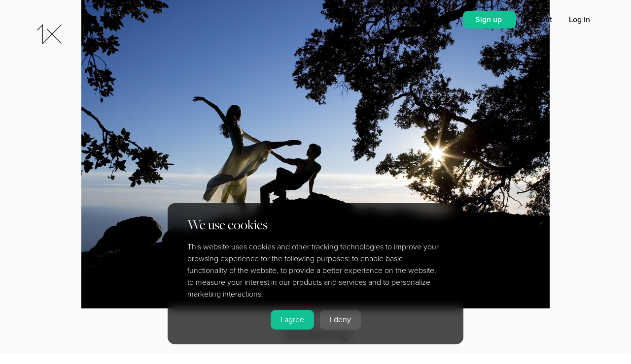

--- FILE ---
content_type: text/html; charset=UTF-8
request_url: https://1x.com/photo/48503/all/latest-additions/awakening
body_size: 6569
content:
<!doctype html>
<html lang="en">
<head>
<!-- Google Tag Manager -->
<script>
window.dataLayer = window.dataLayer || [];
window.dataLayer.push({
	"experimentName":"usp_test",
	"experimentID":"control"
});
dataLayer.push({'event':'experience_impression', 'exp_variant_string': "usp_test-control"});

(function(w,d,s,l,i){w[l]=w[l]||[];w[l].push({'gtm.start':
new Date().getTime(),event:'gtm.js'});var f=d.getElementsByTagName(s)[0],
j=d.createElement(s),dl=l!='dataLayer'?'&l='+l:'';j.async=true;j.src=
'https://www.googletagmanager.com/gtm.js?id='+i+dl;f.parentNode.insertBefore(j,f);
})(window,document,'script','dataLayer','GTM-PTR6HDD');</script>
<!-- End Google Tag Manager -->
<title>Awakening by Keith Sutter</title>
<meta charSet="utf-8"/>
<meta http-equiv="X-UA-Compatible" content="IE=edge"/>
<meta name="viewport" content="width=device-width, initial-scale=1, viewport-fit=cover"/>
<meta property="theme" name="theme-color" content="#ffffff"/>
<link href="/css/fa/css/all.css" rel="stylesheet">
<link rel="stylesheet" type="text/css" href="/css/flags/flags.css">
<link rel="manifest" href="/manifest.webmanifest">
        <meta name="viewport" content="width=device-width, initial-scale=1"> 
        <meta name="apple-mobile-web-app-capable" content="yes">
        <meta name="apple-mobile-web-app-status-bar-style" content="black">
        <meta name="format-detection" content="telephone=no">
<meta property="og:title" content="Awakening by Keith Sutter">
<meta property="og:description" content="Browse 200,000 curated photos from photographers all over the world">
<meta property="og:image" content="https://1x.com/images/user/ee5e6f6cb9898d71b62894785c057825-ld.jpg">
<meta property="og:url" content="/photo/48503/all/latest-additions/awakening">
<meta property="og:site_name" content="1x.com">
<meta name="description" content="1x.com is the world's biggest curated photo gallery online. Each photo is selected by professional curators. Awakening by Keith Sutter">
<meta name="keywords" content="1x,Curated,Gallery,Community,Images,Photos,Art">
<link rel="preload" href="https://use.typekit.net/jld5oyy.css" as="style"/>
<link rel="stylesheet" href="https://use.typekit.net/jld5oyy.css"/>
<link rel="stylesheet" href="/css/1x.php"/>
<link rel="stylesheet" href="/css/animate.compat.css"/>
<link rel="stylesheet" href="/css/stars.css"/>
<script src="https://code.jquery.com/jquery-3.4.1.min.js"   integrity="sha256-CSXorXvZcTkaix6Yvo6HppcZGetbYMGWSFlBw8HfCJo="   crossorigin="anonymous"></script>
<script src="/js/anime.min.js"></script>
<script src="/js/gauge.js"></script>
<script src="https://js.stripe.com/v3/"></script>
<script type="text/javascript" src="/js/1x.php"></script>
<script type="text/javascript" src="/js/autosize2.js"></script>
<script type="text/javascript" src="/js/confetti3.min.js"></script>
<script src="/js/dropzone.min.js"></script>
<script src="/js/fileuploader.php" type="text/javascript"></script>
<link rel="stylesheet" href="https://ajax.googleapis.com/ajax/libs/jqueryui/1.12.1/themes/smoothness/jquery-ui.css">
<link rel="stylesheet" href="/css/odometer-theme-default2.css" />
<script src="/js/odometer.min.js"></script>
<script src="https://ajax.googleapis.com/ajax/libs/jqueryui/1.12.1/jquery-ui.min.js"></script>
<script src="/js/html5sortable.min.js"></script>

<script src="https://cdn.amcharts.com/lib/4/core.js"></script>
<script src="https://cdn.amcharts.com/lib/4/charts.js"></script>
<script src="https://cdn.amcharts.com/lib/4/themes/animated.js"></script>
<script src="https://cdn.amcharts.com/lib/4/themes/material.js"></script>
<script src="https://cdn.amcharts.com/lib/4/themes/kelly.js"></script>
<script src="https://cdn.amcharts.com/lib/4/themes/spiritedaway.js"></script>
<script src="https://cdn.amcharts.com/lib/4/lang/de_DE.js"></script>
<script src="https://cdn.amcharts.com/lib/4/geodata/germanyLow.js"></script>
<script src="https://cdn.amcharts.com/lib/4/fonts/notosans-sc.js"></script>

<script type="text/javascript">


var loadmore_backend = 'lm2';
var darkmode = 0;
var auth = '';
var auth_name = '';
var auth_img = '';
var auth_username = '';
var auth_membership = '0';
var auth_title = '';
var detect_mobile = '0';
var xunit = '<span class="xp-badge"><img src="/assets/img/ex-icon-03.png"></span>';

var currentTheme = '1';
var startTheme = '1';
var me = '';

var resume = '';

var app = 'photo';

var basetitle = 'Awakening by Keith Sutter';

                if( typeof( window.innerWidth ) == 'number' ) {
                        myWidth = window.innerWidth;
                        myHeight = window.innerHeight;
                } else if( document.documentElement && ( document.documentElement.clientWidth || document.documentElement.clientHeight ) ) {
                        myWidth = document.documentElement.clientWidth;
                        myHeight = document.documentElement.clientHeight;
                } else if( document.body && ( document.body.clientWidth || document.body.clientHeight ) ) {
                        myWidth = document.body.clientWidth;
                        myHeight = document.body.clientHeight;
                }

if(myWidth > 900) { var device_Type = 'computer'; } else { var device_Type = 'mobile'; }

</script>
<script src="https://www.google.com/recaptcha/api.js?render=6Lc4kd4ZAAAAAISalhrF3nyrdXXbXMfzwmno8F68"></script>
</head>
<body onload="scroller('1');" id="body">
<!-- Google Tag Manager (noscript) -->
<noscript><iframe src="https://www.googletagmanager.com/ns.html?id=GTM-PTR6HDD"
height="0" width="0" style="display:none;visibility:hidden"></iframe></noscript>
<!-- End Google Tag Manager (noscript) -->
<div id="all_hiddens">
<input type="hidden" id="hc_nodecision" value="2">
</div>
<div id="main-message" style="display: none;" class="main-message"></div>
<div class="notifications-back" id="notifications-back" onclick="notificationsHide();"></div>
<div class="notifications-front" id="notifications-front"></div>
<div id="newloader" class="newloader" style="display: none;">
<table border="0" cellpadding="0" cellspacing="0" width="100%" height="100%">
<tr>
<td>
<center>
<div class="newloader-spinner" id="newloader-spinner"><div class="lds-ring"><div></div><div></div><div></div><div></div></div></div>
<div class="newloader-message" id="newloader-message"></div>
</center>
</td>
</tr>
</table>
</div>
<div class="welcometo1x" id="welcometo1x">
<div class="welcometo1x-header">Try 1x for free</div>
<div class="welcometo1x-text">1x is a curated photo gallery where every image have been handpicked for their high quality. With a membership, you can take part in the curation process and also try uploading your own best photos and see if they are good enough to make it all the way.<div style="margin: 10px 0px 0px 0px;"><b>Right now you get one month for free when signing up for a PRO account. You can cancel anytime without being charged.</b></div></div>
<div class="welcometo1x-button"><span class="welcometo1x-button2" onclick="gtagpush('signup_click','popup'); location.href='/signup';">Try for free</span> &nbsp; <span class="welcometo1x-button" onclick="$('#welcometo1x').fadeOut();">No thanks</span></div>
</div>
<script type="text/javascript">
setTimeout('$(\'#welcometo1x\').css("display","block"); $(\'#welcometo1x\').animate({ bottom: "20px" }, 1000);',65000);
</script>
<div class="welcometo1x" id="cookieconsent">
<div class="welcometo1x-header">We use cookies</div>
<div class="welcometo1x-text">This website uses cookies and other tracking technologies to improve your browsing experience for the following purposes: to enable basic functionality of the website, to provide a better experience on the website, to measure your interest in our products and services and to personalize marketing interactions.</div>
<div class="welcometo1x-button"><span class="welcometo1x-button2" onclick="cookiesagree();">I agree</span> &nbsp; <span class="welcometo1x-button" onclick="denycookies();">I deny</span></div>
</div>
<script type="text/javascript">
setTimeout('$(\'#cookieconsent\').css("display","block"); $(\'#cookieconsent\').animate({ bottom: "20px" }, 1000);',1000);
</script>
<div id="top_banner" class="top_banner">
</div>
<div class="supernotification" id="supernotification">
</div>
<div id="arrowbox-target"></div>
<div class="takeover" id="takeover"><table border="0" cellpadding="0" cellspacing="0" width="100%" height="100%"><tr><td><div class="takeover_inner" id="takeover_inner"></div></td></tr></table></div>
<div class="messages_editor" id="messages_editor" style="display: none;">
<table border="0" cellpadding="0" cellspacing="0" width="100%">
<tr>
<td>
<textarea id="msg_text" class="messages_editor" rows="2" placeholder="Write a response here" disabled></textarea>
</td>
<td width="3%">&nbsp;</td>
<td width="100">
<center>
<span class="button jade medium" id="btn_msg_send" onclick="sendMsg();" aria-disabled="true">Send</span>
</center>
</td>
</tr>
</table>
</div>

<input type="hidden" id="suggested-tags-15" value="PATTERN,ARCHITECTURE,GRAPHIC,SHAPES,LINES,RED,WALL,COLOR,COLORS,COLORFUL,GEOMETRY,URBAN,WOMAN,WATER,SILHOUETTE,PERSON,STREET,FACADE,YELLOW,WAVE">
<input type="hidden" id="suggested-tags-1" value="WATER,SPORT,SPORTS,LANDSCAPE,SPEED,SMOKE,DRAMA,DRAMATIC,SEA,SPLASH,PERSON,EXTREME,FLIGHT,FLY,ADVENTURE,AIRCRAFT,DOGSINACTION,FLYINGDOGS,FLYING,SKY">
<input type="hidden" id="suggested-tags-21" value="ANIMAL,CUTE,PET,CAT,FUN,HORSE,FUNNY,LOW-KEY,HUMOR,HUMOUR,DARK,LOW KEY,HORSES,FURRY,FUR,WINTER,YOUNG,DOG,LANDSCAPE,SNOW">
<input type="hidden" id="suggested-tags-11" value="URBAN,CITYSCAPE,FACADE,CITY,ITALY,STREET,TOWER,OLD,PERSPECTIVE,SHAPES,HOUSE,BUILDING,WINDOWS,FAMOUS,LANDMARK,TRAVEL,LINES,ABSTRACT,HOUSES,STAIRS">
<input type="hidden" id="suggested-tags-17" value="MOOD,CHILD,WOMAN,WHITE,PAINTING,ABSTRACT,NETHERLANDS,DORDRECHT,BLACK,KID,PORTRAIT,NOWORDS,FEELING,EMOTION,©EDITHHOFFMAN,CHILDHOOD,GIRL,LOVE,INDONESIA,MAN">
<input type="hidden" id="suggested-tags-10" value="SURREAL,LANDSCAPE,PERSON,WATER,TREE,MOOD,DREAM,BLURRY,BLUR,MONTAGE,SNOW,FANTASY,PEOPLE,CITY,WINTER,IMAGINATION,CITYSCAPE,GRAPHIC,CONTRAST,CONCEPTUAL">
<input type="hidden" id="suggested-tags-8" value="PEOPLE,BABY,PERSON,PORTRAIT,CHILD,MAN,LANDSCAPE,FACE,WOMAN,WORKER,WORKING,WORK,IRAN,VILLAGE,PASSION2013,ASIA,HAZE,KID,MIST,AFRICA">
<input type="hidden" id="suggested-tags-14" value="CHILD,INDONESIA,PERSON,PEOPLE,PORTRAIT,TREES,STREET,WATER,WOMAN,KID,LIGHT,PET,GIRL,MAN,ACTION,B&amp;W,DOG,LANDSCAPE,NEPAL,FOG">
<input type="hidden" id="suggested-tags-12" value="NUDE,NAKED,WOMAN,MODEL,PERSON,BODY,STUDIO,GIRL,FINE_ART_NUDE,EMOTION,FEELING,HAT,LIGHT,MOOD,LOW KEY,SHADOW,WOMEN,WATER,HIGH KEY,DRESS">
<input type="hidden" id="suggested-tags-3" value="HUMOR,FUNNY,MAN,WATER,FUN,CAT,BABY,ANIMAL,ANIMALS,PORTRAIT,CHILD,PEOPLE,CONCEPTUAL,FAMILY,HEAD,BIRDS,SAND,HANDS,FOOD,HAIR">
<input type="hidden" id="suggested-tags-6" value="FOG,MIST,TREES,TREE,FOREST,MOUNTAINS,MOUNTAIN,HAZE,CLOUD,ATMOSPHERE,CLOUDS,SKY,WINTER,DESERT,WATER,ICELAND,REFLECTION,SUNSET,SUNRISE,LIGHT">
<input type="hidden" id="suggested-tags-2" value="INSECT,NATURE,FLOWER,BUG,BOKEH,DROPS,BUTTERFLY,MANTIS,ANT,DROP,DEW,WATER,RED,WEEVIL,SUMMER,ACHENES,FROG,FLORA,SPIDER,LEAVES">
<input type="hidden" id="suggested-tags-4" value="LANDSCAPE,PERSON,GIRL,LIGHT,B&amp;W,SKY,BELGIUM,AUTUMN,WINTER,TREES,SNOW,RAIN,SILHOUETTE,MIST,FOG,WOMAN,PORTRAIT,EMOTION,BIKE,FOREST">
<input type="hidden" id="suggested-tags-9" value="SKY,LANDSCAPE,WATER,STARS,ASTRONOMY,CITYSCAPE,SKYLINE,CITY,WINTER,URBAN,ARCHITECTURE,TRAVEL,SPACE,SNOW,COLD,AURORA,UNIVERSE,COAST,LIGHT,LIGHTS">
<input type="hidden" id="suggested-tags-19" value="DANCE,DANCER,BALLET,BALLERINA,DANCING,SHOW,WOMAN,GIRL,LIGHT,ACTION,PORTRAIT,MUSIC,STAGE,SKIRT,MOTION,MODEL,MAN,SCENE,PERSON,INSTRUMENT">
<input type="hidden" id="suggested-tags-13" value="WOMAN,GIRL,CHILD,EMOTION,MOOD,FEELING,FACE,KID,EYES,PERSON,MODEL,DARK,LOW KEY,LOW-KEY,DOCUMENTARY,HAIR,CHILDHOOD,STUDIO,BOY,PASSION2013">
<input type="hidden" id="suggested-tags-18" value="CONCEPTUAL,ABSTRACT,MACRO,KITCHEN,METAL,RED,GRAPHIC,DRINK,LOW KEY,DARK,LOW-KEY,FLOWER,REFLECTION,GLASS,FLOWERS,STILL,WATER,LEAF,LEAVES,CUP">
<input type="hidden" id="suggested-tags-7" value="WALKING,WALK,RAIN,PERSON,URBAN,PEOPLE,UMBRELLA,WOMAN,WINDOW,CITY,RAINY,MAN,MOOD,GRAPHIC,WATER,ARCHITECTURE,REFLECTION,OLD,SILHOUETTE,ABSTRACT">
<input type="hidden" id="suggested-tags-20" value="DIVING,WATER,WILDLIFE,SEA,SURFACE,NATURE,OCEAN,WILD,DIVE,ANIMALS,DEEP,FISH,DIVER,SWIM,SWIMMING,BLUE,ANIMAL,BOTTOM,WOMAN,DARK">
<input type="hidden" id="suggested-tags-5" value="NATURE,WILD,ANIMAL,BIRD,ANIMALS,AFRICA,CUTE,OWL,BIRDS,WINTER,LANDSCAPE,FLIGHT,FLY,WATER,KENYA,EYES,FOX,COLD,SNOW,DUST">

<div class="redoverlay" id="redoverlay"></div>
<div id="animations_target" style="z-index: 1000000000; position: relative;"></div>
<div id="starsmajor" class="stars" style="display: none;">
<canvas class="canvas" id="canvas">Canvas is not supported in your browser.</canvas>
<div id="stars"></div>
<div id="stars2"></div>
<div id="stars3"></div>
<table border="0" cellspacing="0" cellpadding="0" width="100%" height="100%">
<tr>
<td>
<div id="starsinner">
</div>
<div style="text-align: center; margin: 30px 0px 0px 0px;">
<span class="starsbutton" onclick="$('#starsmajor').fadeOut();">Close</span>
</div>
</td>
</tr>
</table>
</div>
<div class="pyro" style="z-index: 10000000000000000000 !important;">
    <div class="before"></div>
    <div class="after"></div>
</div>
<div style="display: none;" class="loaderbackdrop" id="loaderbackdrop">
</div>
<div class="loader" id="loader">
<table border="0" cellpadding="0" cellspacing="0" width="100%" height="100%">
<tr>
<td>
<center>
<div style="padding: 10px 0px 0px 10px;">
<div class="lds-ring"><div></div><div></div><div></div><div></div></div>
</div>
</center>
</td>
</tr>
</table>
</div>
<div id="modedetect" class="modedetect" style="display: none;"></div>
<div id="preload" style="display: none;">
<img src="/assets/img/1x-logo-1.png">
<img src="/assets/img/1x-logo-2.png">
<img src="/assets/img/splash01.jpg">
<img src="/assets/img/splash02.jpg">
<img src="/assets/img/splash06.jpg">
<img src="/assets/img/splash04.jpg">
</div>

<div class="all" onmouseover="enableMenu();">
        <div class="modalblock" id="modalblock">
<table border="0" cellpadding="0" cellspacing="0" width="100%" height="100%">
<tr>
<td>
<center>
<div style="padding: 10px 0px 0px 10px;">
<div class="lds-ring"><div></div><div></div><div></div><div></div></div>
</div>
</center>
</td>
</tr>
</table>

        </div>
	<div class="modalback" id="modalback" onclick="closeModal();">
	</div>
	<div class="modal-close" id="modal-close" onclick="closeModal();">
		<i class="fas fa-times"></i>
	</div>
	<div class="modal animated faster" id="modal">
		<div id="modalx" class="modal-x" onclick="closeModal();">
			<i class="fas fa-times"></i>
		</div>
		<div class="modal-inner" id="modalinner">
		</div>
	</div>
        <div class="modal animated faster" id="modal2">
                <div id="modalx2" class="modal-x" onclick="closeModal2();">
			<i class="fas fa-times"></i>
                </div>
                <div class="modal-inner" id="modalinner2">
                </div>
        </div>
	<div id="mainmenu" class="mainmenu mainmenu_closed" onmouseleave="hideMenuTrigger();">
		<div class="mainmenu_logo">
			<a href="/"><img src="/assets/img/1x-logo-2.png" border="0"></a>
		</div>

		<div class="mainmenu_search" onclick="location.href='/search';">
			<span class="mainmenu_searchtext">
				SEARCH
			</span>
		</div>

		<div class="mainmenu_inner">
			<div class="mainmenu_item">
				<a href="/gallery">
					Gallery
				</a>
			</div>

                        <div class="mainmenu_item_italic">
                                <a href="/curate/start">
                                        Curation
                                </a>
                        </div>

                        <div class="mainmenu_item">
                                <a href="https://1xondemand.com">
                                        Art Prints
                                </a>
                        </div>

                        <div class="mainmenu_item_italic">
                                <a href="/magazine">
                                        Magazine
                                </a>
                        </div>

                        <div class="mainmenu_item">
                                <a href="/tutorials">
                                        Tutorials
                                </a>
                        </div>

                        <div class="mainmenu_item_italic">
                                <a href="/about">
					About
                                </a>
			</div>
			<div class="mainmenu_subitems">
				<div class="mainmenu_subitem">
					<a href="/members">
						Members
					</a>
				</div>
                                                </div>

			<div class="mainmenu_items_small">
				<div id="mainmenu_items_notsignedin" style="display: block;">
		                        <div class="mainmenu_item_small" onclick="modal('signin','1');">
                		                Log in
	                        	</div>

	                                <div class="mainmenu_item_small" onclick="gtagpush('signup_click','leftnavi'); location.href='/signup';">
                	                        Sign up                                	</div>
				</div>
                                <div id="mainmenu_items_signedin" style="display: none;">
				
					<div class="mainmenu_item_small mainmenu_item_hiddendesktop" onclick="toggleMenu(); modal('cc:settings','1');">
						<div style="margin: 0px 0px 13px 0px; font-weight: 500;">
							<span id="auth_img_span2" class="auth_img_span" style="display: none;"><img src="https://1x.com/images/profile/-square.jpg" class="rightlinks-profilepic" id="auth_img2"> </span><span id="auth_name2"></span>
						</div>
					</div>
				</div>
			</div>
		</div>
	</div>


                        <span id="buttons2" class="rightlink-bubble-outer3" style="display: none;">
                        <span id="rightbubble-notification2" class="rightlink-bubble2" onclick="notificationsShow();">
                                <i class="fas fa-bell"></i>
                        </span>
                        <span id="rightbubble-message2" class="rightlink-bubble2" onclick="modal('messenger','');">
                                <i class="fas fa-envelope"></i>
                        </span>
                        </span>


	<div id="navi-buttons" class="navi-buttons">
		<div id="navi-button-notification" class="navi-button navi-button-notification" style="display: none;" onclick="modal('cc:settings','1');"><i class="fas fa-bell"></i></div>
		<div id="navi-button-menu" class="navi-button" onclick="toggleMenu();">Menu</div>
	</div>

	<div id="rightlinks" class="rightlinks">
		<span class="rightlinks-notsignedin" id="rightlinks-notsignedin" style="display: inline;">
                	<span class="rightlinks-item">
                        	<span class="button medium jade" onclick="gtagpush('signup_click','topnavi'); location.href='/signup';">
					Sign up                        	</span>
                	</span>
			<span onclick="location.href='/about';" class="rightlinks-item themed theme-1">
				About
			</span>
                	<span onclick="modal('signin','0');" class="rightlinks-item themed theme-1">
                        	Log in
                	</span>
		</span>
		<span class="rightlinks-signedin" id="rightlinks-signedin" style="display: none;">
                        <span class="rightlinks-item">
			                                <span class="button medium jade" onclick="location.href='/pro';">
                                        Upgrade
                                </span>
			                        </span>
                        			<span class="rightlink-bubble-outer">
			<span class="rightlink-bubble-outer2">
			<span id="rightbubble-notification" class="rightlink-bubble" onclick="notificationsShow();">
				<i class="fas fa-bell"></i>
			</span>
                        <span id="rightbubble-message" class="rightlink-bubble" onclick="modal('messenger','');">
				<i class="fas fa-envelope"></i>
                        </span>
			</span>
			</span>
                        <span onclick="modal('cc:settings','1');" id="notification_red" class="notification_red" style="display: none;">&nbsp;</span>			<span onclick="modal('cc:settings','1');" class="rightlinks-item themed theme-1">
                               	<span id="auth_img_span" class="auth_img_span" style="display: none;"><img src="https://1x.com/images/profile/-square.jpg" class="rightlinks-profilepic2" id="auth_img"> </span><span id="auth_name"></span>
                        </span>
		</span>
	</div>

	<div id="middlelogos" onclick="location.href='/';">
                <div class="middlelogo themedlogo-1" style="position: absolute;z-index: 2;">
                        <img class="themedlogo" src="/assets/img/1x-logo-1.png">
                </div>

                <div class="middlelogo themedlogo-2" style="position: absolute;z-index: 2;opacity: 0;">
                        <img class="themedlogo" src="/assets/img/1x-logo-2.png">
                </div>
	</div>

	<div class="navitrigger" id="navitrigger" onmouseenter="showMenuTrigger();">
	</div>

	<div class="navi" onmouseenter="showMenu();">
		<div class="logo themedlogo-1" style="position: absolute;z-index: 32;">
			<a href="/">
				<img border="0" class="themedlogo" src="/assets/img/1x-logo-1.png">
			</a>
		</div>

                <div class="logo themedlogo-2" style="position: absolute;z-index: 32;opacity: 0;">
                        <a href="/">
				<img border="0" class="themedlogo" src="/assets/img/1x-logo-2.png">
			</a>
                </div>

	</div>

	<div class="main">
		<div class="single-photo-navigation">
<div id="single-photo-navigation-prev" class="single-photo-navigation-prev" onclick="singlePhotoPrev();">
<i class="fas fa-chevron-left"></i>
</div>
<div id="single-photo-navigation-next" class="single-photo-navigation-next" onclick="singlePhotoNext();">
<i class="fas fa-chevron-right"></i>
</div>
</div>

<script type="text/javascript">
singlePhotoNextPrev();
</script>

<div id="single-photo" class="single-photo single-photo-new">
<div id="imgcontainer-48503" class="photos-feed-item container-open"><div class="photos-feed-landscape-2"><table cellpadding=0 cellspacing=0 class="photos-feed-item" border="0"><tr><td><img oncontextmenu="return false;" onload="pdata2('photoinfo:48503','photodata-48503');" id="img-48503" class="img-open photos-feed-image photos-feed-image-landscape" src="https://1x.com/images/user/ee5e6f6cb9898d71b62894785c057825-sd.jpg"><div class="photos-feed-data-horizontal-landscape alldataclosed alldata-48503"><span class="photos-feed-data-name"><a href="/">Keith Sutter</a></span> <span class="photos-feed-data-published"></span></div><div id="imgdata-48503" class="photos-feed-item-buyprint alldataclosed alldata-48503"><span style="" class="photos-feed-item-heart" onclick="like('48503');"><input type="hidden" id="likestate-48503" value="0"><img id="heart-48503" src="/assets/img/heart2.png"></span> Buy print</div></td><td class="photos-feed-data alldataclosed alldata-48503" width="" valign="bottom"><div class="photos-feed-data alldataclosed alldata-48503"><span class="photos-feed-data-title">Awakening</span> <span class="photos-feed-data-name"><a href="/">Keith Sutter</a></span> <span class="photos-feed-data-published">846 published</span></div></td></tr></table></div><div id="photodata-48503"></div></div>
<script type="text/javascript">
                document.getElementById('imgcontainer-48503').onmousedown=blockRightClick;
                document.getElementById('imgcontainer-48503').oncontextmenu=blockDownload;
</script>
</div>
	</div>
</div>
<script type="text/javascript" src="/js/fireworks.js"></script>
<script>
  (function(i,s,o,g,r,a,m){i['GoogleAnalyticsObject']=r;i[r]=i[r]||function(){
  (i[r].q=i[r].q||[]).push(arguments)},i[r].l=1*new Date();a=s.createElement(o),
  m=s.getElementsByTagName(o)[0];a.async=1;a.src=g;m.parentNode.insertBefore(a,m)
  })(window,document,'script','https://www.google-analytics.com/analytics.js','ga');

  ga('create', 'UA-2988693-2', 'auto');
  ga('require', 'ecommerce');
  ga('send', 'pageview');

</script>
</body>
</html>


--- FILE ---
content_type: text/html; charset=utf-8
request_url: https://www.google.com/recaptcha/api2/anchor?ar=1&k=6Lc4kd4ZAAAAAISalhrF3nyrdXXbXMfzwmno8F68&co=aHR0cHM6Ly8xeC5jb206NDQz&hl=en&v=PoyoqOPhxBO7pBk68S4YbpHZ&size=invisible&anchor-ms=20000&execute-ms=30000&cb=veqt5ccw904e
body_size: 48628
content:
<!DOCTYPE HTML><html dir="ltr" lang="en"><head><meta http-equiv="Content-Type" content="text/html; charset=UTF-8">
<meta http-equiv="X-UA-Compatible" content="IE=edge">
<title>reCAPTCHA</title>
<style type="text/css">
/* cyrillic-ext */
@font-face {
  font-family: 'Roboto';
  font-style: normal;
  font-weight: 400;
  font-stretch: 100%;
  src: url(//fonts.gstatic.com/s/roboto/v48/KFO7CnqEu92Fr1ME7kSn66aGLdTylUAMa3GUBHMdazTgWw.woff2) format('woff2');
  unicode-range: U+0460-052F, U+1C80-1C8A, U+20B4, U+2DE0-2DFF, U+A640-A69F, U+FE2E-FE2F;
}
/* cyrillic */
@font-face {
  font-family: 'Roboto';
  font-style: normal;
  font-weight: 400;
  font-stretch: 100%;
  src: url(//fonts.gstatic.com/s/roboto/v48/KFO7CnqEu92Fr1ME7kSn66aGLdTylUAMa3iUBHMdazTgWw.woff2) format('woff2');
  unicode-range: U+0301, U+0400-045F, U+0490-0491, U+04B0-04B1, U+2116;
}
/* greek-ext */
@font-face {
  font-family: 'Roboto';
  font-style: normal;
  font-weight: 400;
  font-stretch: 100%;
  src: url(//fonts.gstatic.com/s/roboto/v48/KFO7CnqEu92Fr1ME7kSn66aGLdTylUAMa3CUBHMdazTgWw.woff2) format('woff2');
  unicode-range: U+1F00-1FFF;
}
/* greek */
@font-face {
  font-family: 'Roboto';
  font-style: normal;
  font-weight: 400;
  font-stretch: 100%;
  src: url(//fonts.gstatic.com/s/roboto/v48/KFO7CnqEu92Fr1ME7kSn66aGLdTylUAMa3-UBHMdazTgWw.woff2) format('woff2');
  unicode-range: U+0370-0377, U+037A-037F, U+0384-038A, U+038C, U+038E-03A1, U+03A3-03FF;
}
/* math */
@font-face {
  font-family: 'Roboto';
  font-style: normal;
  font-weight: 400;
  font-stretch: 100%;
  src: url(//fonts.gstatic.com/s/roboto/v48/KFO7CnqEu92Fr1ME7kSn66aGLdTylUAMawCUBHMdazTgWw.woff2) format('woff2');
  unicode-range: U+0302-0303, U+0305, U+0307-0308, U+0310, U+0312, U+0315, U+031A, U+0326-0327, U+032C, U+032F-0330, U+0332-0333, U+0338, U+033A, U+0346, U+034D, U+0391-03A1, U+03A3-03A9, U+03B1-03C9, U+03D1, U+03D5-03D6, U+03F0-03F1, U+03F4-03F5, U+2016-2017, U+2034-2038, U+203C, U+2040, U+2043, U+2047, U+2050, U+2057, U+205F, U+2070-2071, U+2074-208E, U+2090-209C, U+20D0-20DC, U+20E1, U+20E5-20EF, U+2100-2112, U+2114-2115, U+2117-2121, U+2123-214F, U+2190, U+2192, U+2194-21AE, U+21B0-21E5, U+21F1-21F2, U+21F4-2211, U+2213-2214, U+2216-22FF, U+2308-230B, U+2310, U+2319, U+231C-2321, U+2336-237A, U+237C, U+2395, U+239B-23B7, U+23D0, U+23DC-23E1, U+2474-2475, U+25AF, U+25B3, U+25B7, U+25BD, U+25C1, U+25CA, U+25CC, U+25FB, U+266D-266F, U+27C0-27FF, U+2900-2AFF, U+2B0E-2B11, U+2B30-2B4C, U+2BFE, U+3030, U+FF5B, U+FF5D, U+1D400-1D7FF, U+1EE00-1EEFF;
}
/* symbols */
@font-face {
  font-family: 'Roboto';
  font-style: normal;
  font-weight: 400;
  font-stretch: 100%;
  src: url(//fonts.gstatic.com/s/roboto/v48/KFO7CnqEu92Fr1ME7kSn66aGLdTylUAMaxKUBHMdazTgWw.woff2) format('woff2');
  unicode-range: U+0001-000C, U+000E-001F, U+007F-009F, U+20DD-20E0, U+20E2-20E4, U+2150-218F, U+2190, U+2192, U+2194-2199, U+21AF, U+21E6-21F0, U+21F3, U+2218-2219, U+2299, U+22C4-22C6, U+2300-243F, U+2440-244A, U+2460-24FF, U+25A0-27BF, U+2800-28FF, U+2921-2922, U+2981, U+29BF, U+29EB, U+2B00-2BFF, U+4DC0-4DFF, U+FFF9-FFFB, U+10140-1018E, U+10190-1019C, U+101A0, U+101D0-101FD, U+102E0-102FB, U+10E60-10E7E, U+1D2C0-1D2D3, U+1D2E0-1D37F, U+1F000-1F0FF, U+1F100-1F1AD, U+1F1E6-1F1FF, U+1F30D-1F30F, U+1F315, U+1F31C, U+1F31E, U+1F320-1F32C, U+1F336, U+1F378, U+1F37D, U+1F382, U+1F393-1F39F, U+1F3A7-1F3A8, U+1F3AC-1F3AF, U+1F3C2, U+1F3C4-1F3C6, U+1F3CA-1F3CE, U+1F3D4-1F3E0, U+1F3ED, U+1F3F1-1F3F3, U+1F3F5-1F3F7, U+1F408, U+1F415, U+1F41F, U+1F426, U+1F43F, U+1F441-1F442, U+1F444, U+1F446-1F449, U+1F44C-1F44E, U+1F453, U+1F46A, U+1F47D, U+1F4A3, U+1F4B0, U+1F4B3, U+1F4B9, U+1F4BB, U+1F4BF, U+1F4C8-1F4CB, U+1F4D6, U+1F4DA, U+1F4DF, U+1F4E3-1F4E6, U+1F4EA-1F4ED, U+1F4F7, U+1F4F9-1F4FB, U+1F4FD-1F4FE, U+1F503, U+1F507-1F50B, U+1F50D, U+1F512-1F513, U+1F53E-1F54A, U+1F54F-1F5FA, U+1F610, U+1F650-1F67F, U+1F687, U+1F68D, U+1F691, U+1F694, U+1F698, U+1F6AD, U+1F6B2, U+1F6B9-1F6BA, U+1F6BC, U+1F6C6-1F6CF, U+1F6D3-1F6D7, U+1F6E0-1F6EA, U+1F6F0-1F6F3, U+1F6F7-1F6FC, U+1F700-1F7FF, U+1F800-1F80B, U+1F810-1F847, U+1F850-1F859, U+1F860-1F887, U+1F890-1F8AD, U+1F8B0-1F8BB, U+1F8C0-1F8C1, U+1F900-1F90B, U+1F93B, U+1F946, U+1F984, U+1F996, U+1F9E9, U+1FA00-1FA6F, U+1FA70-1FA7C, U+1FA80-1FA89, U+1FA8F-1FAC6, U+1FACE-1FADC, U+1FADF-1FAE9, U+1FAF0-1FAF8, U+1FB00-1FBFF;
}
/* vietnamese */
@font-face {
  font-family: 'Roboto';
  font-style: normal;
  font-weight: 400;
  font-stretch: 100%;
  src: url(//fonts.gstatic.com/s/roboto/v48/KFO7CnqEu92Fr1ME7kSn66aGLdTylUAMa3OUBHMdazTgWw.woff2) format('woff2');
  unicode-range: U+0102-0103, U+0110-0111, U+0128-0129, U+0168-0169, U+01A0-01A1, U+01AF-01B0, U+0300-0301, U+0303-0304, U+0308-0309, U+0323, U+0329, U+1EA0-1EF9, U+20AB;
}
/* latin-ext */
@font-face {
  font-family: 'Roboto';
  font-style: normal;
  font-weight: 400;
  font-stretch: 100%;
  src: url(//fonts.gstatic.com/s/roboto/v48/KFO7CnqEu92Fr1ME7kSn66aGLdTylUAMa3KUBHMdazTgWw.woff2) format('woff2');
  unicode-range: U+0100-02BA, U+02BD-02C5, U+02C7-02CC, U+02CE-02D7, U+02DD-02FF, U+0304, U+0308, U+0329, U+1D00-1DBF, U+1E00-1E9F, U+1EF2-1EFF, U+2020, U+20A0-20AB, U+20AD-20C0, U+2113, U+2C60-2C7F, U+A720-A7FF;
}
/* latin */
@font-face {
  font-family: 'Roboto';
  font-style: normal;
  font-weight: 400;
  font-stretch: 100%;
  src: url(//fonts.gstatic.com/s/roboto/v48/KFO7CnqEu92Fr1ME7kSn66aGLdTylUAMa3yUBHMdazQ.woff2) format('woff2');
  unicode-range: U+0000-00FF, U+0131, U+0152-0153, U+02BB-02BC, U+02C6, U+02DA, U+02DC, U+0304, U+0308, U+0329, U+2000-206F, U+20AC, U+2122, U+2191, U+2193, U+2212, U+2215, U+FEFF, U+FFFD;
}
/* cyrillic-ext */
@font-face {
  font-family: 'Roboto';
  font-style: normal;
  font-weight: 500;
  font-stretch: 100%;
  src: url(//fonts.gstatic.com/s/roboto/v48/KFO7CnqEu92Fr1ME7kSn66aGLdTylUAMa3GUBHMdazTgWw.woff2) format('woff2');
  unicode-range: U+0460-052F, U+1C80-1C8A, U+20B4, U+2DE0-2DFF, U+A640-A69F, U+FE2E-FE2F;
}
/* cyrillic */
@font-face {
  font-family: 'Roboto';
  font-style: normal;
  font-weight: 500;
  font-stretch: 100%;
  src: url(//fonts.gstatic.com/s/roboto/v48/KFO7CnqEu92Fr1ME7kSn66aGLdTylUAMa3iUBHMdazTgWw.woff2) format('woff2');
  unicode-range: U+0301, U+0400-045F, U+0490-0491, U+04B0-04B1, U+2116;
}
/* greek-ext */
@font-face {
  font-family: 'Roboto';
  font-style: normal;
  font-weight: 500;
  font-stretch: 100%;
  src: url(//fonts.gstatic.com/s/roboto/v48/KFO7CnqEu92Fr1ME7kSn66aGLdTylUAMa3CUBHMdazTgWw.woff2) format('woff2');
  unicode-range: U+1F00-1FFF;
}
/* greek */
@font-face {
  font-family: 'Roboto';
  font-style: normal;
  font-weight: 500;
  font-stretch: 100%;
  src: url(//fonts.gstatic.com/s/roboto/v48/KFO7CnqEu92Fr1ME7kSn66aGLdTylUAMa3-UBHMdazTgWw.woff2) format('woff2');
  unicode-range: U+0370-0377, U+037A-037F, U+0384-038A, U+038C, U+038E-03A1, U+03A3-03FF;
}
/* math */
@font-face {
  font-family: 'Roboto';
  font-style: normal;
  font-weight: 500;
  font-stretch: 100%;
  src: url(//fonts.gstatic.com/s/roboto/v48/KFO7CnqEu92Fr1ME7kSn66aGLdTylUAMawCUBHMdazTgWw.woff2) format('woff2');
  unicode-range: U+0302-0303, U+0305, U+0307-0308, U+0310, U+0312, U+0315, U+031A, U+0326-0327, U+032C, U+032F-0330, U+0332-0333, U+0338, U+033A, U+0346, U+034D, U+0391-03A1, U+03A3-03A9, U+03B1-03C9, U+03D1, U+03D5-03D6, U+03F0-03F1, U+03F4-03F5, U+2016-2017, U+2034-2038, U+203C, U+2040, U+2043, U+2047, U+2050, U+2057, U+205F, U+2070-2071, U+2074-208E, U+2090-209C, U+20D0-20DC, U+20E1, U+20E5-20EF, U+2100-2112, U+2114-2115, U+2117-2121, U+2123-214F, U+2190, U+2192, U+2194-21AE, U+21B0-21E5, U+21F1-21F2, U+21F4-2211, U+2213-2214, U+2216-22FF, U+2308-230B, U+2310, U+2319, U+231C-2321, U+2336-237A, U+237C, U+2395, U+239B-23B7, U+23D0, U+23DC-23E1, U+2474-2475, U+25AF, U+25B3, U+25B7, U+25BD, U+25C1, U+25CA, U+25CC, U+25FB, U+266D-266F, U+27C0-27FF, U+2900-2AFF, U+2B0E-2B11, U+2B30-2B4C, U+2BFE, U+3030, U+FF5B, U+FF5D, U+1D400-1D7FF, U+1EE00-1EEFF;
}
/* symbols */
@font-face {
  font-family: 'Roboto';
  font-style: normal;
  font-weight: 500;
  font-stretch: 100%;
  src: url(//fonts.gstatic.com/s/roboto/v48/KFO7CnqEu92Fr1ME7kSn66aGLdTylUAMaxKUBHMdazTgWw.woff2) format('woff2');
  unicode-range: U+0001-000C, U+000E-001F, U+007F-009F, U+20DD-20E0, U+20E2-20E4, U+2150-218F, U+2190, U+2192, U+2194-2199, U+21AF, U+21E6-21F0, U+21F3, U+2218-2219, U+2299, U+22C4-22C6, U+2300-243F, U+2440-244A, U+2460-24FF, U+25A0-27BF, U+2800-28FF, U+2921-2922, U+2981, U+29BF, U+29EB, U+2B00-2BFF, U+4DC0-4DFF, U+FFF9-FFFB, U+10140-1018E, U+10190-1019C, U+101A0, U+101D0-101FD, U+102E0-102FB, U+10E60-10E7E, U+1D2C0-1D2D3, U+1D2E0-1D37F, U+1F000-1F0FF, U+1F100-1F1AD, U+1F1E6-1F1FF, U+1F30D-1F30F, U+1F315, U+1F31C, U+1F31E, U+1F320-1F32C, U+1F336, U+1F378, U+1F37D, U+1F382, U+1F393-1F39F, U+1F3A7-1F3A8, U+1F3AC-1F3AF, U+1F3C2, U+1F3C4-1F3C6, U+1F3CA-1F3CE, U+1F3D4-1F3E0, U+1F3ED, U+1F3F1-1F3F3, U+1F3F5-1F3F7, U+1F408, U+1F415, U+1F41F, U+1F426, U+1F43F, U+1F441-1F442, U+1F444, U+1F446-1F449, U+1F44C-1F44E, U+1F453, U+1F46A, U+1F47D, U+1F4A3, U+1F4B0, U+1F4B3, U+1F4B9, U+1F4BB, U+1F4BF, U+1F4C8-1F4CB, U+1F4D6, U+1F4DA, U+1F4DF, U+1F4E3-1F4E6, U+1F4EA-1F4ED, U+1F4F7, U+1F4F9-1F4FB, U+1F4FD-1F4FE, U+1F503, U+1F507-1F50B, U+1F50D, U+1F512-1F513, U+1F53E-1F54A, U+1F54F-1F5FA, U+1F610, U+1F650-1F67F, U+1F687, U+1F68D, U+1F691, U+1F694, U+1F698, U+1F6AD, U+1F6B2, U+1F6B9-1F6BA, U+1F6BC, U+1F6C6-1F6CF, U+1F6D3-1F6D7, U+1F6E0-1F6EA, U+1F6F0-1F6F3, U+1F6F7-1F6FC, U+1F700-1F7FF, U+1F800-1F80B, U+1F810-1F847, U+1F850-1F859, U+1F860-1F887, U+1F890-1F8AD, U+1F8B0-1F8BB, U+1F8C0-1F8C1, U+1F900-1F90B, U+1F93B, U+1F946, U+1F984, U+1F996, U+1F9E9, U+1FA00-1FA6F, U+1FA70-1FA7C, U+1FA80-1FA89, U+1FA8F-1FAC6, U+1FACE-1FADC, U+1FADF-1FAE9, U+1FAF0-1FAF8, U+1FB00-1FBFF;
}
/* vietnamese */
@font-face {
  font-family: 'Roboto';
  font-style: normal;
  font-weight: 500;
  font-stretch: 100%;
  src: url(//fonts.gstatic.com/s/roboto/v48/KFO7CnqEu92Fr1ME7kSn66aGLdTylUAMa3OUBHMdazTgWw.woff2) format('woff2');
  unicode-range: U+0102-0103, U+0110-0111, U+0128-0129, U+0168-0169, U+01A0-01A1, U+01AF-01B0, U+0300-0301, U+0303-0304, U+0308-0309, U+0323, U+0329, U+1EA0-1EF9, U+20AB;
}
/* latin-ext */
@font-face {
  font-family: 'Roboto';
  font-style: normal;
  font-weight: 500;
  font-stretch: 100%;
  src: url(//fonts.gstatic.com/s/roboto/v48/KFO7CnqEu92Fr1ME7kSn66aGLdTylUAMa3KUBHMdazTgWw.woff2) format('woff2');
  unicode-range: U+0100-02BA, U+02BD-02C5, U+02C7-02CC, U+02CE-02D7, U+02DD-02FF, U+0304, U+0308, U+0329, U+1D00-1DBF, U+1E00-1E9F, U+1EF2-1EFF, U+2020, U+20A0-20AB, U+20AD-20C0, U+2113, U+2C60-2C7F, U+A720-A7FF;
}
/* latin */
@font-face {
  font-family: 'Roboto';
  font-style: normal;
  font-weight: 500;
  font-stretch: 100%;
  src: url(//fonts.gstatic.com/s/roboto/v48/KFO7CnqEu92Fr1ME7kSn66aGLdTylUAMa3yUBHMdazQ.woff2) format('woff2');
  unicode-range: U+0000-00FF, U+0131, U+0152-0153, U+02BB-02BC, U+02C6, U+02DA, U+02DC, U+0304, U+0308, U+0329, U+2000-206F, U+20AC, U+2122, U+2191, U+2193, U+2212, U+2215, U+FEFF, U+FFFD;
}
/* cyrillic-ext */
@font-face {
  font-family: 'Roboto';
  font-style: normal;
  font-weight: 900;
  font-stretch: 100%;
  src: url(//fonts.gstatic.com/s/roboto/v48/KFO7CnqEu92Fr1ME7kSn66aGLdTylUAMa3GUBHMdazTgWw.woff2) format('woff2');
  unicode-range: U+0460-052F, U+1C80-1C8A, U+20B4, U+2DE0-2DFF, U+A640-A69F, U+FE2E-FE2F;
}
/* cyrillic */
@font-face {
  font-family: 'Roboto';
  font-style: normal;
  font-weight: 900;
  font-stretch: 100%;
  src: url(//fonts.gstatic.com/s/roboto/v48/KFO7CnqEu92Fr1ME7kSn66aGLdTylUAMa3iUBHMdazTgWw.woff2) format('woff2');
  unicode-range: U+0301, U+0400-045F, U+0490-0491, U+04B0-04B1, U+2116;
}
/* greek-ext */
@font-face {
  font-family: 'Roboto';
  font-style: normal;
  font-weight: 900;
  font-stretch: 100%;
  src: url(//fonts.gstatic.com/s/roboto/v48/KFO7CnqEu92Fr1ME7kSn66aGLdTylUAMa3CUBHMdazTgWw.woff2) format('woff2');
  unicode-range: U+1F00-1FFF;
}
/* greek */
@font-face {
  font-family: 'Roboto';
  font-style: normal;
  font-weight: 900;
  font-stretch: 100%;
  src: url(//fonts.gstatic.com/s/roboto/v48/KFO7CnqEu92Fr1ME7kSn66aGLdTylUAMa3-UBHMdazTgWw.woff2) format('woff2');
  unicode-range: U+0370-0377, U+037A-037F, U+0384-038A, U+038C, U+038E-03A1, U+03A3-03FF;
}
/* math */
@font-face {
  font-family: 'Roboto';
  font-style: normal;
  font-weight: 900;
  font-stretch: 100%;
  src: url(//fonts.gstatic.com/s/roboto/v48/KFO7CnqEu92Fr1ME7kSn66aGLdTylUAMawCUBHMdazTgWw.woff2) format('woff2');
  unicode-range: U+0302-0303, U+0305, U+0307-0308, U+0310, U+0312, U+0315, U+031A, U+0326-0327, U+032C, U+032F-0330, U+0332-0333, U+0338, U+033A, U+0346, U+034D, U+0391-03A1, U+03A3-03A9, U+03B1-03C9, U+03D1, U+03D5-03D6, U+03F0-03F1, U+03F4-03F5, U+2016-2017, U+2034-2038, U+203C, U+2040, U+2043, U+2047, U+2050, U+2057, U+205F, U+2070-2071, U+2074-208E, U+2090-209C, U+20D0-20DC, U+20E1, U+20E5-20EF, U+2100-2112, U+2114-2115, U+2117-2121, U+2123-214F, U+2190, U+2192, U+2194-21AE, U+21B0-21E5, U+21F1-21F2, U+21F4-2211, U+2213-2214, U+2216-22FF, U+2308-230B, U+2310, U+2319, U+231C-2321, U+2336-237A, U+237C, U+2395, U+239B-23B7, U+23D0, U+23DC-23E1, U+2474-2475, U+25AF, U+25B3, U+25B7, U+25BD, U+25C1, U+25CA, U+25CC, U+25FB, U+266D-266F, U+27C0-27FF, U+2900-2AFF, U+2B0E-2B11, U+2B30-2B4C, U+2BFE, U+3030, U+FF5B, U+FF5D, U+1D400-1D7FF, U+1EE00-1EEFF;
}
/* symbols */
@font-face {
  font-family: 'Roboto';
  font-style: normal;
  font-weight: 900;
  font-stretch: 100%;
  src: url(//fonts.gstatic.com/s/roboto/v48/KFO7CnqEu92Fr1ME7kSn66aGLdTylUAMaxKUBHMdazTgWw.woff2) format('woff2');
  unicode-range: U+0001-000C, U+000E-001F, U+007F-009F, U+20DD-20E0, U+20E2-20E4, U+2150-218F, U+2190, U+2192, U+2194-2199, U+21AF, U+21E6-21F0, U+21F3, U+2218-2219, U+2299, U+22C4-22C6, U+2300-243F, U+2440-244A, U+2460-24FF, U+25A0-27BF, U+2800-28FF, U+2921-2922, U+2981, U+29BF, U+29EB, U+2B00-2BFF, U+4DC0-4DFF, U+FFF9-FFFB, U+10140-1018E, U+10190-1019C, U+101A0, U+101D0-101FD, U+102E0-102FB, U+10E60-10E7E, U+1D2C0-1D2D3, U+1D2E0-1D37F, U+1F000-1F0FF, U+1F100-1F1AD, U+1F1E6-1F1FF, U+1F30D-1F30F, U+1F315, U+1F31C, U+1F31E, U+1F320-1F32C, U+1F336, U+1F378, U+1F37D, U+1F382, U+1F393-1F39F, U+1F3A7-1F3A8, U+1F3AC-1F3AF, U+1F3C2, U+1F3C4-1F3C6, U+1F3CA-1F3CE, U+1F3D4-1F3E0, U+1F3ED, U+1F3F1-1F3F3, U+1F3F5-1F3F7, U+1F408, U+1F415, U+1F41F, U+1F426, U+1F43F, U+1F441-1F442, U+1F444, U+1F446-1F449, U+1F44C-1F44E, U+1F453, U+1F46A, U+1F47D, U+1F4A3, U+1F4B0, U+1F4B3, U+1F4B9, U+1F4BB, U+1F4BF, U+1F4C8-1F4CB, U+1F4D6, U+1F4DA, U+1F4DF, U+1F4E3-1F4E6, U+1F4EA-1F4ED, U+1F4F7, U+1F4F9-1F4FB, U+1F4FD-1F4FE, U+1F503, U+1F507-1F50B, U+1F50D, U+1F512-1F513, U+1F53E-1F54A, U+1F54F-1F5FA, U+1F610, U+1F650-1F67F, U+1F687, U+1F68D, U+1F691, U+1F694, U+1F698, U+1F6AD, U+1F6B2, U+1F6B9-1F6BA, U+1F6BC, U+1F6C6-1F6CF, U+1F6D3-1F6D7, U+1F6E0-1F6EA, U+1F6F0-1F6F3, U+1F6F7-1F6FC, U+1F700-1F7FF, U+1F800-1F80B, U+1F810-1F847, U+1F850-1F859, U+1F860-1F887, U+1F890-1F8AD, U+1F8B0-1F8BB, U+1F8C0-1F8C1, U+1F900-1F90B, U+1F93B, U+1F946, U+1F984, U+1F996, U+1F9E9, U+1FA00-1FA6F, U+1FA70-1FA7C, U+1FA80-1FA89, U+1FA8F-1FAC6, U+1FACE-1FADC, U+1FADF-1FAE9, U+1FAF0-1FAF8, U+1FB00-1FBFF;
}
/* vietnamese */
@font-face {
  font-family: 'Roboto';
  font-style: normal;
  font-weight: 900;
  font-stretch: 100%;
  src: url(//fonts.gstatic.com/s/roboto/v48/KFO7CnqEu92Fr1ME7kSn66aGLdTylUAMa3OUBHMdazTgWw.woff2) format('woff2');
  unicode-range: U+0102-0103, U+0110-0111, U+0128-0129, U+0168-0169, U+01A0-01A1, U+01AF-01B0, U+0300-0301, U+0303-0304, U+0308-0309, U+0323, U+0329, U+1EA0-1EF9, U+20AB;
}
/* latin-ext */
@font-face {
  font-family: 'Roboto';
  font-style: normal;
  font-weight: 900;
  font-stretch: 100%;
  src: url(//fonts.gstatic.com/s/roboto/v48/KFO7CnqEu92Fr1ME7kSn66aGLdTylUAMa3KUBHMdazTgWw.woff2) format('woff2');
  unicode-range: U+0100-02BA, U+02BD-02C5, U+02C7-02CC, U+02CE-02D7, U+02DD-02FF, U+0304, U+0308, U+0329, U+1D00-1DBF, U+1E00-1E9F, U+1EF2-1EFF, U+2020, U+20A0-20AB, U+20AD-20C0, U+2113, U+2C60-2C7F, U+A720-A7FF;
}
/* latin */
@font-face {
  font-family: 'Roboto';
  font-style: normal;
  font-weight: 900;
  font-stretch: 100%;
  src: url(//fonts.gstatic.com/s/roboto/v48/KFO7CnqEu92Fr1ME7kSn66aGLdTylUAMa3yUBHMdazQ.woff2) format('woff2');
  unicode-range: U+0000-00FF, U+0131, U+0152-0153, U+02BB-02BC, U+02C6, U+02DA, U+02DC, U+0304, U+0308, U+0329, U+2000-206F, U+20AC, U+2122, U+2191, U+2193, U+2212, U+2215, U+FEFF, U+FFFD;
}

</style>
<link rel="stylesheet" type="text/css" href="https://www.gstatic.com/recaptcha/releases/PoyoqOPhxBO7pBk68S4YbpHZ/styles__ltr.css">
<script nonce="rtxHdLZ6DzS-Aawz3GXbGw" type="text/javascript">window['__recaptcha_api'] = 'https://www.google.com/recaptcha/api2/';</script>
<script type="text/javascript" src="https://www.gstatic.com/recaptcha/releases/PoyoqOPhxBO7pBk68S4YbpHZ/recaptcha__en.js" nonce="rtxHdLZ6DzS-Aawz3GXbGw">
      
    </script></head>
<body><div id="rc-anchor-alert" class="rc-anchor-alert"></div>
<input type="hidden" id="recaptcha-token" value="[base64]">
<script type="text/javascript" nonce="rtxHdLZ6DzS-Aawz3GXbGw">
      recaptcha.anchor.Main.init("[\x22ainput\x22,[\x22bgdata\x22,\x22\x22,\[base64]/[base64]/[base64]/[base64]/cjw8ejpyPj4+eil9Y2F0Y2gobCl7dGhyb3cgbDt9fSxIPWZ1bmN0aW9uKHcsdCx6KXtpZih3PT0xOTR8fHc9PTIwOCl0LnZbd10/dC52W3ddLmNvbmNhdCh6KTp0LnZbd109b2Yoeix0KTtlbHNle2lmKHQuYkImJnchPTMxNylyZXR1cm47dz09NjZ8fHc9PTEyMnx8dz09NDcwfHx3PT00NHx8dz09NDE2fHx3PT0zOTd8fHc9PTQyMXx8dz09Njh8fHc9PTcwfHx3PT0xODQ/[base64]/[base64]/[base64]/bmV3IGRbVl0oSlswXSk6cD09Mj9uZXcgZFtWXShKWzBdLEpbMV0pOnA9PTM/bmV3IGRbVl0oSlswXSxKWzFdLEpbMl0pOnA9PTQ/[base64]/[base64]/[base64]/[base64]\x22,\[base64]\\u003d\x22,\[base64]/J3fCh3/[base64]/[base64]/ClsK6wqvChMKWbH7DrsKqwqgZEMO9w5PDl1wTwoMYDg48wpx4w43DnMO7WxUmw4Ziw7bDncKUIsKqw4xyw7cYHcKbwqkwwoXDgi9mOBZbwo0nw5fDgcKDwrPCvWVMwrV5w7nDnFXDrsO+wpwAQsOqEybChmcJbH/Dm8O8PsKhw7FbQmbChCoKWMO/w7DCvMKLw7nCusKHwq3ClsOzNhzCmMK3bcKywpLCmQZPB8Okw5rCk8KGwp/CokvCtMOBDCZzTMOYG8Koaj5iTcOIOg/CsMKfEgQXw58fckB4wp/CicOqw6rDssOMfWkYwpcjwo0Qw6XDtS4pwrMuwp/CvsO+bMKRw77CskXCl8KPNzUZesKPw7rCr1YeSwXDnFPDnStWwqfChMKpbwvCuBcrOsOCwpbDhHnDtcOkwrVowo1ndWEAK0Jgw6LCm8OWwrxkJk7DijPDtcOew4rDvyPDisOGIXHDrcOpEMKNZ8Kcwo7CglPCnMK5w4/ClTbCm8Ovw7vDncOxw49nw4kEX8O1ZQXCpMK5wqbDkU3Dp8Osw43Dhw0CFcOww7TDtifCj0jCicOoAVbCuSzCpsOhdkXChnYbd8KjwqfDhicadCLCg8Kpw4MsVH0Kwq/DvSLDoVFaHV1Nw6HCii0DWEVMbzzCi2hrw7TDvH7CtBrDpsKUw5nDrXQ6woNgVcOywpfDusKnwpPDsW0ww5xDw7/DisKsLzAYwrTDjMOCwqvCoSnCpMOgDDlUwpp7YSExw4fDhwI6w6Z0w7o8dsKDa1QVwr5+OsOaw5MRN8OwwoLCv8OVwrwiw6jCucKYb8Kyw6zDl8O0ZsO0QsKYw7EXwpnCliNDGWTCohwhMDbDrcK3wrzDtMOIwoDCtcOjwp/Cq3o9w7/DlcKVwqPCrTBDK8OoazUJAiTDgSvCnUjCr8K3c8OoZBkIFcOPw5gMbsKNL8ObwrseHcKOwp/DpcK7wq4/R3N+InEgwozDnwIcPsKJfFXDqsO7SU7DrBbCmsO2wqYyw7rDisOAwrgDbcKdw54JwojCol3CqMOGwpMaXcOaRT7DhcOSbC1uwr1WA2/ClcOIw6bDncKPwo1GbsO7NjkhwrotwppOwoXDlERBbsO4w5bDtcK8w7/Ck8Kqw5LDshk0w7/CvcOlwqUhKMKGwopkwo/DkXvChcK0wp/[base64]/CoW0ENgkiw4nDoMKpTcO0w6TDiMOGwpnDq8Krwow9wrtsFzlVYMOcwpzDkzIdw4/DjsKLS8Kkw6jDrsKmwrfDhsOLwpbDksKtwojCrxjDvnzCncKqwq1BIsOuwqQjGGjDsyMnAD/DkcOta8KOa8Onw7LDrTNsRcKdB0DDrMKYUMOQwq5vwq5cwqVVL8Kvwr59T8OYTj9BwptDw5vDlhvDvW0bA0DDgEvDnz1pw6g5wprCpVM8w4jDr8KNwogID1PDgGrDssOgMCTDh8O/wrZNEMOBwp7DoDk9w6sawpTCjcOFwo9ew4hQfQ3Cmi98w55wwrLCi8OiBHnCtjwwEHzCj8OCwrIHw7/[base64]/N8ONeMOaE8Ofw6jDswApRsK/bT0Hw7rCkQbCj8O3w6zCgT7DoksRw4E8w5DCjEkcw4LCucK5wrLCsW7Dn3TDlRnCm0FFw6LCn0RNPsKtWRHDqsOBKsK/w5nCgRoYBsKiFWbCi2/CoCsOw4xswr/[base64]/Ck9XGgbDjH7ChsO5w7jCijDDq8K9O3fDlMKRw5zChsOJw6fCosK/wo0iwo42wp5VfRh+w5g5wrQgwqHDpwXDvmFQDylrw57DvCNqwqzDisO4w5XDnS1jLsK1w6kDw6vDs8KrPMKHLVPCsWfCvDXCtmILw5hJw6HDvBhCPMK0LMKJKcKdw6R3YGhSMQbDhsO8QnhywrrCkELDpS/CkMOWH8OIw7Iuw5pxwoogw4fCswjCrjxeajMZQj/CvxXDrRzDvxxTH8OSwo1Mw6TDlAPCrsKZwr3DtMKnYk3CusKmwr0nwo/CssKiwqtUasKWUMOWwqfCv8O+w4haw5YaBsKqwqDCgsO5O8Kaw6wDJsKewpQiR2LCsgLDucO1M8OvM8Ofw6/Dkh4HBsKtdMOywqV4w6NWw6pXw7BjLMKaZkfCtGRLw4IxN312KkbCkcKcwoEzUsOAw6TDo8KIw4tbXxpbNcOCw4FHw5lCLgQfYXbClsKfPFrDoMO9w5YnNzfDtsKZwobCjk/[base64]/w6PCgEvCh8KVwpxFw4sbw7w2BsO5wooKw4U3w6bDvH51YcKFw4ABwpMIwrHCsAsQKHvCk8OYUCozw7jDtsORwpvCuFrDh8K8MkQtMBAswosEwr7DuQzCt19pwrFKdVPCnMOCS8OeVsKcwpLDgsK7wqLChi/DtGQVw7nDt8OHw6FSOsKtbUzDtMKld1rCpilyw7sJwqRzWVDCvSxvwrnCq8KSwo1ow7c0wr3DslxBYsOJwoVmwroDwrEAV3HCgWDDr3plw7nCiMOxw7/[base64]/ClEfCtjLCnTjDnMONwoh5TsOuNsOAesKCw4Jxw5FowrMxw656w7YAwqA0JndgBMODwrgnw57CsjwVEjMhw6zCpUcow4Y7w4Y1wpbCtsORw7jCsy1lw5YzAsK2eMOSH8KtRsKAGUHCkyJMdSh+wo/[base64]/DikMLBWrDk8KoW8O8wpcmIsOhw5fCs8KhworCmMOdwr7Cn0nDuMKHRcOHfsK7AcOMw70US8KVwos8w5x2w6Abb2PDscKpY8O7VhbDv8KPw7nCgEoywqcpF3AMw6zDpxvCkcKjw7o9wqJUElnCgcO7YMOwUz0cOMOIw47Ci0DDhEzCncKpW8Kbw6Vpw6/CigY2wqQaw7HDkcKmMxspwoBvRsK8UsOOKSwfw47DisOdPHFUwpPDuxEVw61dUsKYwqw5w61swr8XOsKOw7kMw4Q5LBNoRsO3wr4Nwp7Cm1sdSFPClhscw7/[base64]/AcONOUrCjcOKwqHDnsOwwqHClADCoH8aVikNw7vDqcOGFcKJcWxFMsOow4xAw5jCrMO/wrbDssK6wq3Dm8KMSn/CoFgdwpFow4LDhcKoex3Chw1jwqozw6LDm8Kbw5/CqQNkwpLCix9+wrlWJgfDiMKDw6XDlcONCTdWdzRvwrXCpMOII1rDoTduw7DCqUQewrTDu8ORdkbCmzvCgGTCpgLCq8KkZ8Kkwr4GGcKHW8O2w7k8VMKnwpZOHcKiw6BbSBfDncKUcsO5w7Z4wptZVcKcwq3DocO8wrnCj8O8fD1fekF5wpNLck/Dqj5kw6jCvjwvTH/CmMK8RBF6OF3DgcKbw7c5w4fDr1TDv3nDhTPCnsOvaiMJPk8oF0gELcKFwrRfJxAED8O6dsO0RsOGw78OABM6UnRHwoXCqcKfQ318QxfCl8KNwr0nw7/[base64]/DmmEcNhXDi8OmwojDoMOIwq5sVcOnOcKIwo96XhcyfMOSwp8hw5hKHGQhDDsWfsKkw50zVTQnXFjCucOaCcOCwpTDtGjCvcKmHT/DrjLCoFYEeMOJw4dQwqjCg8OJw58qw5pcwrcVHUwhcX4ONVHCo8K4b8KZaS08KsOpwqM/WcOCwod/cMKRAiNDwrZJEcOMwrTCpcOoHzB6wpdVw7LCgBbDt8Khw4x/[base64]/CrCBJXMOPw4tuw6LDuS7DjMOCU8KgQMOOIXTCohXCvsO+wq/CihgLKsOzw6jCg8KlFG3DocK4wok9wovChcO/[base64]/DqybCvsK1woR8w503woXCn1PDpCUfXldCF8Oiw6LCk8OawqBASHQJw5cTfAzDnykYdWYRw7RDw5Q5LcKoPsKqGWnCt8KmR8OgLsKVWFbDqVI+MzkDwplywqIpHVI4fXNYw7/CuMO1P8OSwo3DoMKIa8KPwpbCnC0nWsKnwr9aw7R8NUHDvXfDlMK/wojCtMKEwojDkWsOw67Do2lZw6YfbDhNYsKNKMOXJsO1w5jCv8KJwr7DksK4HUBvw6tHDcK1w7TCvlglTsOhZMOiQMOgwp/CoMOSw5/DiD8MccK6HcKfYl5RwoXCm8OpdsO7fsKZPlsAw6TDqSUpOVVtwozDiDrDnsKCw7bDqGHCvsOjBzbCmcKjE8Kmwo/CnX5YbMKkAMO0fsKZNMOrw6vCkE3CncKVUWQ2wotjHcKTBn0BHcOiBsOTw5HDjMKhw6HCkMO4CcK0UTwFw6bDiMKrw4dnwrzDm0DCjMOrwrfCgnvCsRbDhnwqwq7CsW54w7vClQjCn0pawqjDtkfDocOSWXHCp8O/wrNrZcOqGD9sQcOCw4xVwo7DosKjwpjDkk0NfcKnw7PDhcOIw79IwpgCScKFfEjDrzPDgcKkwo7CiMKYw5FGwpzDhlHCph/CpMKLw7JDXk9oewLCiFrDlwPCjsO6w5/DtcOVXcO7bsO+w4o6GcKWwqZ9w6dDwpRrwr5vBcO8w4fCjzrCqsKcb286OsKbwpXDnyJcwoRIZcOJBsOlXTrChWZiCkjCkho7w5UAWcKwJcK1w4rDj37Cmj7Cp8KFdMO+wqDCpj7Cp17CrUHCgQ5bA8K2woXDnxsrwrccw7nCl1oDCFApRzAdwqzCoBrDicOWDE/[base64]/CpMOiw6ZiwoIIw6EKGFfCpMKNSA8hwrLDu8KEwqEOwrLDkcKNw7lnaEQEwoAbw4HCpcKdKcOHwo1AMsKCwqBGesOOw4VbIADCp0vCuHzCvcKcTsOSw63DkTRawpM0w508wr8Yw6xkw7RWwrsVwpDCoB3CgBLCgx/CjHRBwpFZZcKhwp52ChhGNwIpw6FDwoQ0woHCnxdAQcKcXMKlRsO/w4zDkHlnNMOMwrrDvMKaw6LClMKLw7/DklN+wr0UPgjClcKVw48DKcK+QHdJwrUgTcOawpTCiyE1wo/CvkHDvMORw7UxNGLDhsO7woUqQjvDtsOAG8OGbMOPw50Ww4tmKw/DucOIO8OIHsOSLSTDj2o0w4bCmcOxPWDCm0/CoigUw7XCuyM9NcO9MsO/wpzDjUA8woDClEvCsDnDulDDjVvDoi/ChcK8w4oSVcKpIXLDpjDDosO5dcOiD0/DpUfCiEPDnRbCg8OZCytIwqZ7w7TCvsKUw4TDkT7ClMO/wrLDlcOnWCjCuA/DnMOtIsKJQMOjQ8OsXMKQw7TDq8Oxw65EOG3DoSTCh8OhSMKTwqrCmMO3GnwBQMOlw6pgSh4awq5OKDPCvsOKEcKQwr8UWcK9w4AXw4jDjsK+w6fDkMKXwpzChMKRRmzCqCQHwoLDkAbCkVnDmsK7CcOiw7VcA8KUw6Rbd8KQw4p8cFABw4kNwo/CnsKmw43Dm8ObRFYBDMOvw6bCn0LCjsKcYsKXwrPDocObw77Cq3LDlsK6wothCcONG0IjZsOhIHnDrEN8ecOjMsKFwp40J8K+wqXCohgJAnEEw7ANwrrDksObwrPDqcK/bS1SU8KCw5wgwobChXs0IcKYwrzCkMKgBnV3S8Oqw59Hw5nCssK2L0fChnPCgcKnw41rw7LDg8K0b8KWPQnDr8OFEFTCpsOTwrTCncKvwodZw5fCssKoT8KhaMKrclzDqcOmb8KVwroEfyRiw7vDm8KcDDo1A8O5w7wOwobCj8OZM8OYw4lqw54NQFRSwolTw5s/dAwZw7oUwrzCp8KCwrrCp8OrIGzDhHfCvMKQw60Ew4xdw5tPw6ghw4hBwrHDvcOBa8KpbcOKaj0UwpzDqMOAw5rChsO1w6Nnw6XCuMKkRSsFacKoL8OfQFEDwpzChcOSOsKzJQJSw4nDuETDokoBFMKmZGpvwp7CusOfw4PDjkptwoY+wqbDq0nCmC/CtsKQwp7CuCt5ZsK3wo7CrgjCuzw7w7J0wrnDl8K8AThPw4MEwqnDkMO/w59REj/DpsOrOcONIMK7NmIqbSMbGcObw78kKxXDj8KAU8KZesKcwrjCnsOKwoRcbMKUF8KRYFxUdsO6ecKkAsKKw5A7KcO8wpLDiMOzVWXDq3DCtcKEH8KbwpFBw6rDvcOUw5/CicK1I1rDosOXI3HDq8Kow5DCksKLEjHCjcKlecO+w6hywp7DgsKcRxbCtkhFZMKAw57CgQLCoWZ1QFTDlcO4QFLChXzCtcOJCxQ8C0bCoRLCiMKwTBjDqF/Ct8OwUcOdw40aw6/CmcOBwo5iw67CtTFewr7CkDnChjjDt8Ozw68ZUgDCl8KAworCq0jDtMKDMsKAwrI0JcKbAlXDpcOXw4/DqmTCgExGwpQ8T39kNWoNwo9HwpLDrGwJQMKhwoonecK4w7zDlcO+wqrDtV9rwpg1wrAXwq5SFyPDiXVNA8KswpXCnRTDphtmURPCosOkNMOlw4vDn2/[base64]/Di8O8EhVmby08fsKBwrEhwrtmIALDhm9LwpTDlHlFwoDDoWrDpsONVV9Hw4BQL1M8w5kzYsK1YMOEw4NgNcKXRgbDoA0NdinCkMOBKsKzUXcsTQbDqsOeO1/Cg0rCjnrDk1AjwqXDu8OgWcOpw5zDtcOxw67DuQ4iwoTChBLDgHPCoylgw4kow5PDosOawpbDiMOLeMK4w7XDnMO/wqXDsl1gcxzCu8KaacOOw5AhY2RAwq5UBXbCvcOew67DqcKPB1bCnmXDmkTChMK7wpBCXXLDhMOhw7kEw67DiW1/DsK9w4Q8FDfDsFd7wrfCv8OlO8KpSsKZw44AbsOrw5nDj8OEw6csQsKfw5HDkyQ+QMODwpzChFbClsKsRHxqW8KHccOiw7ckWcOVwqItAkosw4lwwrQLwp3Coz7DnsKhLE8KwoMyw5ghwrxFwrgBNsKxQMKRSsODwoUrw5g/wpHDkHxtw5x5w4HDqwTCuAktbDlYw59PDMKDwp7CusOEwp7CvcOmw40yw59kwohxwpIxw7LCngfCrMKMKsOtbE1wL8OxwodvXsO+CQVDUcO1bx7CqyQEwqdYUcKjKWzDpgLChMKBNcOxw4rDjX7Djw/DkDV4OsOBw7HCglt4cFzCkMKfG8Klw71ww4Z/w6bCmsOTO1IiJz9cDMKOf8O8KMO3SMO5WSBgCmNxwoYcYMKlRsKWc8OSwr7DtcOPw7UNwovCvyo8w6pyw7XDg8KEasKrIUcgwqTCuwMOWXNAfC4zw5oRSMOiw5/DvGjDsX/CgWt7BMO+I8KPw4fDksKfCE3DrcOPWybDiMORAMKUFR4MYsOww5DDg8K3wqbCglvDs8OLMcK4w7/DvMKdOcKZPcKKw4NMD0MEw43CvHHCosOAXWTDuHjCkGIcw6rDqxdPDMKJwrzCvWXDs1RUwpxMwovCpBbCmz7DtQXDp8K+UcKuw4RPdMOWAXrDgsODw73Cq34oFsOuwojCuFfCul4dG8KnQCnCncKHel3Ctm3CmMOjTcOOwrkiQj/[base64]/CqlVKw7UnHHpwwoljJm/ChAjClcOkMkIeSsKVHsONwqlmwqrCo8KqYTM6w6TCmA92wrlTe8OoTB1jNQw3T8KOw7jDm8O3wrTCj8Okw5RQwoFfSkbDh8K7d0fCuzBdw7tPI8KCw7LCu8Kew57DksOcw58xwr0tw5zDqsK/dMKJwrbDtGJkZUjCrsOEw5Zuw7k5wpI4wpfCnjg1Yj0eBmxvGcOZB8KdCMO6wpnCvcKhUcOww65RwpV7w7sUHCXCsE87UQvDlkzChcKNw6HCkE5JWsOJw57ClMKSQ8OIw6rCvhJHw7DCg11dw4xhH8KCCljCj2hITMOafsKXGcKpw5Y/wpgoTcOjw6XCqcKBY3DDvcK+w6bCsMKDw79iwo0pYVkbwqnDgFwYEMKZZcKRGMOZw7gLGR7CsUp6Tkx1wp3CpsKBw5pQSMKQDCxwIgEhWMObV1QPOMO3CMOpFGM/RsKNw5/DpsOawrvCmcOPRQfDs8KCwprCv204w7h7w5vDuUTDpyfDgMOCw4zCjmAtZTdfwrlcCgLDgFTDgTReeUxyD8K0acK8wrbDrUsAHSnDgcKSw7rDjA3DkMK5w5rDkANIw7IaScOULlxWQsOLLcOZw6nCiVLCi3gGdHPCp8KSR0AGSQZ6w5/Dv8KSG8O0w6tbw6NUPi5yWMKEG8KmwrfDg8OabsKDwr9JwrfDtQzDjcOMw7rDigQbw5UTw4fDusKSNjE9QsOSfcK7YcOpw4xgw4sSdBTDpHgwDcKWwoAww4PDtirCuy/[base64]/DrsOgKMOPwqt6w7MFw6vDrMK9w6QUwqjDpcOKV8Ojw4JMwrEkCsOwTxbCunDCmF9Sw6vCpMKKMybCiQ8mMXDCq8KLTMOVw5Nww7zDrMOvBgJMP8OpZkVyZMOJeVrCrQlDw4DChWlBwoLCuhbCrjI5wr4Pw6/DmcOiwpfDkCseb8OTX8OLQxt3ZGrDqDzCgsKDwpvDmgM2w6LDncKvXsKkGcOtBsKbwrfCgT3DpsOuw7Eyw7F5wozDrQfCqD1rHcOqw4DDosKAwqkkTMOfworCj8K6OTnDpzjDjwLDnAxSMhnCn8KawrJWInvDjlVwaGMqwpJIw4rClEt9T8Ohwr9JIcKYOxotw5Z/YsK1w6QRwqhRPn1IccOzwr9jSmvDnMKHJ8OOw48YA8OdwqUPTWnDjH7DixnDqznDjmhDw580T8OMw4UDw4IrSErCssOQL8K8w57DilfDvi5Qw4jDsEnDkFHCiMO7w4XDqxYIe2/DmcKUwr06wrcjDMOYGxrCvcKlwoTDmBgSLFzDt8Ofw65UPFLDssOkwop7w5jDpsOKO1h+XMKbw7l1wrPDkcOUecKIw7XCkMK8w6J/BVhGwp7CoSjCv8K+woLCksKrcsO+wo/CtRdWw5vCqTwwwoTCingNwqkawp/[base64]/CsO9PTcLwrE7wqEpwpfDvXvCnw3DrnLCp1hBeShLGcKMSx7DhMOtwotWDsOvX8OVw4bCrznCucOcesKsw7gtwpdhLhEDwpJNw69iYsOHfMODfnJJwrjDisOIwqLCnMOpNcOWw7TCjcOBHcK0X2/DgCzDrQzCuGTDrcOrwrXDssOWw4XCsTFDMQx7YcKgw4LChREQwqEKYE3DnBnDpMK4wo/DkQXDrXbCnMKkw4bCjcKuw7/DiHQkaMOqZsOyG3LDtC3Do0XDpsOWGzLCjTwTwoFuw5DCu8K5O1BQwr8Pw6vCgXnDn1vDpwvDrcOkXSLCm2EpZlYpw61BwobCoMOvYjpdw4c9UFYqRG4fBx7DkcKkwrbDkk/[base64]/[base64]/[base64]/Dg8KvPcONw7YLaXtQVcKBYmLCpDLCtQTClMKOa2xywr1Tw51Qw7vChxtpw5PClsKewqw9RcOrwrfDtDwrwpxQcULCllYaw7BSUjNHQHvDoTkYMRt7wpR5w6sXwqLCvsKiw7/CpTvDmG0owrLCi2sVTT7CmsKLKgALw6l8Yw/Cv8O/woPDonzDnsK9wqJjwqTDl8OmFcKRw5oqw5bDv8O8c8KzS8Krwp7CqRHCoMOPYcOtw7R6w606QMOzw4AQwrkqw6HCgBHDtXDCrRlhZsO8Q8KFNMK3w4QPQmMLJ8KtNDXCtzk/[base64]/DsFl3NcOgwq1oGQTCrMOawpTCgcOGFkgzwqHCqlTDoTAzw5Qiw4pHwrXClCo6w5kGwppNw7vDnsKFwpBANjF0J1AdBGPCsjzCscOcwqZcw5pJVMOwwrF9ShBZw54iw7zDu8KtwrxKHHrCpcKSB8OBccKMw5jCn8OROR/Dsz5vPcOGe8OhwonDuUkmM3t5BcKbBMO+WsKdw5hbwo/Cv8OSNAjCo8OUw5ltwq9Iw5bCkn1LwqgxNFxuw6HCnU10MkQCw7PDvw4XIW/DkMO/DTrDgMO6w4o0w6VNOsOVfCRhTsODBx1fw5JiwqYGw7zDk8Owwr4DJnh5wqx+aMO1wp/[base64]/[base64]/CmcKaw7zDhQLCisO8wpPDnELClsKNa8KhXGQAREXDrx/[base64]/DosOUwrnCqUMkwo/[base64]/CjSYTESRULMKZw7MUwrA9V08gP8OQwqM+QcOzwr1cbMOBw5QFw5nCg3jCvi4AL8KUw5HCu8O6w6/CusOHw4bDvMOHwoLCo8OLw6Bww6RVEsOmasKcw6x9w4LCtV5cdkxKGMOmK2F9QcOSIibDjjhgZnQUwoXCg8OCw4DCsMOhQsKzcsKeWSBawo9WwrDCmE4aS8KZXnXDoinCssKGJDPCvcKoC8O5RC1/LsOXA8OZFHjDuBdzwpM8wowmGcOfw4jCnsKGw5jCqsOTwpYhwot/wp3CqW7CkcObwrTCpzHCm8OuwrkmesKHFxzDi8OzUMK2YcKow7XCohbChMOgb8KYK18xwqrDncKEw400LMK7w7XCnknDvMKmPsKvw5pXw6/[base64]/JnXClcKpw74GwpBREiRkw7/CjMK0w4nDssKww4bCigoiIsOsCQTDnysdw4LCkcKeX8OAwrrDggHDjMKNw7VdH8K4wqHDksOnYnlIa8KQwr7CgFIuWG9Fw7/DjcKWw7A2fhLCscK2w6/[base64]/[base64]/wowgJkJ8w4TCgsO0Ak3CkkgMDcOuKsOHD8KtasO3w4tcwqHDqg1DJXXDvFbDuF/CsFNJW8KAw5RCKcO3FkEswrfDj8K6NGF0LMO8HMKnw5HCriHCil8ca2VtwpbDhUXDolzDvnBuWipvw7PDv23Dg8OUwpQNw61ie30wwq0PD0EvNsOlw79kw40Xw74Gwo/CpsKxwovDoTLDuX7DnsOMNWlJbETCiMOMwoHCvGDDhw1jJwrDjcOPGsOqw6Q8HcKLw4/[base64]/wpzCosKDwrJiw6DDoMOUZ3Aoc8K0ccOywo92UMOuw7xzEXMYwrXCmAocaMOefcKXPcOVw4Uie8K3w5zCiXgCXzcTRcO3IMKmw6dKHWHDshYKLcO+wrHDplbDkjZRwo7DlkLCvMKBw6/Doj48QTx3OsOWwq0xTcKRwqDDn8O9wpnDjDMNw5dvXER3PcOnwonCs20RS8K+wqDCu157FnvCny80dcO4CsKKcB/[base64]/[base64]/[base64]/DjGjCr8KPw5DCvx7DkcORHyDDlhJqwpYNDcKWDFzDrnHCgFVrRMO/KCbDsxlEw5TCrkM6w5/CpBHDk35AwqUCWjQmwqcawopnfA7Cs2Y8RMKGw7MQwrDDvMKMHcOEZcKTw6rDlsOBUEBjw7vDtcKGw6ZBw63DvFPCr8O3w41EwrxLw7/[base64]/FsONFVjDoXsOJ19ow5t4TsK/fVzDuETDml5HdWvCnMKvwqB4M0DCmU/DjmTDjMOiP8OsVcO2wplzB8KbfsKew705wrvDvCNWwpAuGsOxwp/DmcOjZcO1QsOZalTCisKzQMOkw6dbw5RfF19CR8Kow5DDuX7DvDjCjFPDnsOywoFKwoBIw5/CgUx9IWR1w4VcUT3CrQBCcwfCnErCv2lIJAULBHHCjcO4PcOyZcOJw5zCvBLDrMK1OMOGw41lfMKqQF7CsMKCKGclEcOAFW/DiMOXWyDCq8K0w7XDl8OTH8K+LsKrclpqNDbDjsKNGjXCm8KDw4/Cq8O1GwLCkBwZKcOUIGTCm8Oww7UiBcKKw60mI8KyBcKUw5DDmMKjw6rCgsOGw4USSMKrwrUaATMnwrzChMOVOg5tLQ0twqFcwqJgVcOYe8O8w79BOcKGwoNuw6NdwqLCuWBCw5l7w5oJHSUKw6jCgFpQVsORw75NwoA7wqpTdcO3w5LDnMKJw7wDesOMaU/[base64]/Dni3ChcKwd8Oyw71Fw6AZfm8vZ8Otw4DChsO1woDCisOxZMOzUk7CkRxWw6PCh8OkGsO1wqI3woMFNMKWwodvZUnCv8OpwqRKTsKXMh/CrcOIThIGXUM0UEvCu2VuEEbDgcKfBH1mbcObTcKJw77CpDDDu8OOw7Efw5PCvgvCr8KNKmnCq8OuSMKSKVXDlnvDv20/wr8sw7ZfwonCiUzCg8K7HFDCqMO0OGvDnDTDn2Edw4/[base64]/DkMKxw4lmPzXDhC7CvMKEwrt8BT0nw4rDpjEowoRjPwHCmMOVw4PCqG1Mw4ZlwrTCigzDnlpLw73DgznDp8KZw78aU8KVwprDhH/ChUTDicK/wrgbUFouw6UCwrUYfsOkGsO3wp/CqQbClFPCncKcFz5FXcKUwofDv8OSwr/Do8KqBDIjSBvDgwzDrcKgSEgMZsK2esOzw4bDgsOLMMKEwrYaYcKUwrsfFcONw7/DtAZ8w4rDhsKdTsOaw4Yxwo1Yw4TCuMOKb8KxwolFw43DnsO9JWjDgHdcw5rCn8OfZyzCsgbDu8KZSMOSfy/DkMOSNMOvGA5Nwp46DMO6V3Uxw5pMLhRbwpsWwqQVEMKfXMOZw5YZQl3DlUXCvBdGwq/DqcKtwotsVMKmw67Dh17DmirChnJ7FcKww7rCoBHDo8OoPMK/EMK/[base64]/w7dAw4Fbw4Mfw7HCkH9pw4Ntw4wHw54TPMKRTMKHNcOjw4oxMcKewpNDUMOrw58cwqFJwroiw6vClMO0NcOgw6rCiisXwoZew44XWC56w73DmMKlwpDDuiHCr8OcFcK4wpoTB8OewpJ5cH/CiMKXw5vCvUXCmsOBbMKKw4rCvBrCl8KMw78Tw4bCiBdAbDMIbcOkwqM+wrbCkMKlK8OLwqDDv8OkwpnCpcOLMz0vMMKUVsKKcx4MJ0DCrSZnwp0Uck/Dk8K9JMOXVMKHw6QZwrHCpCdMw6LCiMKZRMOgdxnCssK3w6JgYwzDj8OxY2N2woIkXcOtw5oVw6PCqwfCrQrCpBXDrsOFO8KPwpXDsCPDtsKtwrjDlRBZM8KEYsKBw6XDm0fDlcKUfcOfw7nDisK1ZnlpwpLDjlfCqBTCtEh+WsOdV1VyNcKYw7LCicKFX3/CiAHDnirCjMKyw5cwwpF4X8OBw7PDlMO/w689w4RLIMOINGw9wqcxWm7Dh8KScMODw4LDlE4sGSDDoFDDqcKYw7zCgMOMwqPDlAEhw7jDpVfCi8Omw549wqbCsysQVMKdMMKDw6LChcODLFDDrk9XwpfCs8OkwpRzw7rDoE/DisKGVSExPC8jKy4gQsOlw4/CumcJSsOBw44YOMK2VkzCh8OiwojCr8ObwpJ5QSAeDCk3czk3ZcK7w7h9ET3DksKCKcOKw6hKW1PCjFTCk2fCtsKHwrbDtWFncnQPw7VdCw/Cjlg5w5d9RcK6wrbChkzDp8OiwrJOwpDDqcO0SsKWO2PCtMOWw6vDg8OgA8OYw57CpcKDw55UwqN8w6gywqPCi8OmwooRwrPDrMOYwo3CqgsZRMOiZ8KjHU3CjzQVw7HDvCcOw6DCtnRMwpkiwr/[base64]/CiMKAFwjCpgdOfMKeRzbCp8ObKwTDiMKOO8Krw4IPwpfDshPCgVrCmRbDlWfCrEfDuMK5CR4Lw4Uuw5QEXMK2b8ORMQlVZyHCoxjCkg/DtEvCvzTDqsKnw4INwpPDvMOuMELDh2nCsMOaMHfCjRvDtcOuw4cFC8OCLVc8w6DChEHDlE/Cv8KUfcKiwpnDqyFFSH3DgHDDtlrCo3EVRBzDgsOwwqwQw5DDgcK6chPCoxlbMUzDpsKiwpjCrGLDsMOAOS/[base64]/bAjDjlHCsXwtw7YkTmXDrMOKwqLDoxTDv8OTeMKkw48aDTdzExPCkBdfwr/DgsO2XCTDoMKJGSZaP8O7w5HDqsKGw7HCphzCgcOZLlzChsKEw40wwo/CqBfDmsOuAcOlwowWJXY+wqnChg5UQx/Di1M/[base64]/DusKLOcOaA8ONw7jCsmkJey4Ow7haG8KNw7kmXsO/w4vDgFDDrRsbw7DCiltiw6k5bFAfw5HCi8KmbGDCrsKuP8ObQcKJaMOqw4fCh1DDhMKdJsK9M2LDu3/Cm8Okw5bDtD1CdcO+wrxZA2tlZUXCnlQfRMOmw4diwoJYQ2TCsT/Do0oww4ppwpHDlcKQwqDDn8OdfRJRwrFEYcKWVUdPLyzCoF9rcyVCwpQxR0dqWUplVVhTJzIWw7s/FFjCo8OAU8OkwqbDqCvDvMO6LsO9cmgkwoPDrMKATjVQwrwtR8KTwrLChy/CiMOXbSDCrcK/w4bDgMOFw4QwwpDCjsOba0IRw5jCm0vCmh7Ch1ILTxkgRAYSwoLCsMO2w6I+w5fCtsKlR13DvsKdaDvCrnbDrDDDvCxww4A6wrzCkEUww6HCl0YVZEzDuHUza27CqxQLwrjDqsOrHMOZw5XCvcK/asOvOsOLw4Amw69iw7jDmSXCpABMwpPCmgsYw6vCmzDCnsOuHcKnOSpACsK+OggIwpzCpMOtw61CT8KVVnTDjAzDnizChcKsFAxKQsO8w4zClBDCvcO+wqnCg2JOcFjCgMOmwrPCqMO/wpzCvRJHwovDtMOcwqxUw54Qw6cJX38uw57CisKkXB3Cp8OSZDLDgEjDicKwZHA0w5o3w49cwpQ4w7fDpFgBw6YgPMKsw5c1wr3CixRwQcOmwoHDpsOjBMK1dgpyanIBaCHCs8O9EcOrOsKpw7URRcK0W8KvacKZTcKwwonCvVHDpBtpTg3CjsKCXRLDiMOow7/CoMOfXzfDosOKLwxyfHnDmEZ/wrLCrcKkY8O7SsO8w67CtCXCulIGw6HDncKvfzzDsnR5aBzDihkvSg8UR3rDgzVaw4Utw5ofMS8DwrRkDMOoJcKEBsO8worCgcO2wonCtXvCihhVw5BOw5oRBCvCnk7Ch30sHMOKw5QwRFPCrcOMI8KQLcKLB8KSDMO5w5vDozXCsl/DnmRuP8KAPMOFK8OQw4puAzsow7AbRTlIG8O0ZDELdMKIeUcQw7HCmBtaORURO8O8wpoaW1LCpMOnKsOHwq3CtjkYc8Opw7AFcMOdGkdOwpZuYSjDncO4N8Oqw7bDplPDug8Jwr99OsKVwoLCg0txZcObwoRGWcONw5Z2wrfCjcOENT/CicK8aErDrwo5w5wqUsK5FcOiM8KBwoExwoLCiRAIw440w6pdwoQhw58dUcKkJgJ0wrlIw7tNMRPDkcOwwq3DnlAzw6waI8Oxw6nDucOwVzNfwqvCj27Cpn/DtcKDSEMLwpnClDMHwrvChVgIa1TCrsOTwpwfw4jDkcOtw4J6w5IkHsKKw5DCshLDh8OPwrjChMKqwqJdw5VRDRXDhEpCw4o5wop1XBbDhHMpJcKoU08kCCPCgMOXw6bCimPCrMOLwqMAFMK1AsKPwrMNw6/DrsKFdsKvw4cLw41cw7wDcmbDhgZFw5Qgw482wrzDnsOCcsOqw4TDt2kGwrEwH8OMUlLDhiNEw4luLU1RwojCsmNQA8K8YMKNIMKwF8KDN3DCjiHDqsO4McKyOTPDvnrDu8KNNcOwwqQIfcK/DsKVw6PCksKjwrIVSsKTwoXCuD3DgcOuwp3CjMK1IXBuLQTDnn/DvDQrLsKJPi/CtcKpwrU/[base64]/w6TClUPDhsOzw5NkbBnCrMK+clXDjBofNkXDssOSF8K/ScOzw6kmH8OHw5YrXXF0eDfChTh1BShWwqABCXRMdyIxS0Ygw5ouw7o5woMyw6jCkzsHw7gpw4ZbesOlwpsvHcKfFsOiw55ow6xNfHFDwrtmHcKLw5xUw7DDl3F+w49BasKSRBppwp/CgMOwfMO9wowjKA5eL8K+P3fDsAZbwprDuMO/O1zCmR3Cn8O7IcK2B8KnZcOAwr7Cr2gowrs6wrXDjErCvMOYTMOwwrjDtcKowoEMwpkBw501CGrCpcOvOMOdGcOzAlbDu3XDnsKBw7fDlVQowod/[base64]/JcKXwq8NwozDjEAjYVIVw5AAwr9ULiB5T8OkwrTCi8K/[base64]/E8K/[base64]/LELCvyjCocOYH8OTETbCmcOQwpV+wo4fwoLDm8Onw6TDgl4Fw4sswocGdsKgW8OfZStXPsK2w5bDniBtTCHDvMOiamtlOsOECBcnwq1JXEXDpcKMMcKXcAvDhS/Ckn4YYsOWwqwKfRcNJ3LDosOiO1PCscOQwqR1KcKjw4jDm8KLVsOsT8Kcwo7DvsK1wo7Dn1JKw5zClMOPZsK1QcK0VcK1PUfCvXDDr8KIPcOfBh4twrt9wr7CgxjDvUs/KsK0UkLCv1JFwooWCGLDqzzDtmXCj37Cq8Oyw5LDocK0wqvCtHzCjnXDrMKSw7B4GcK2w4Q/w6bCtVBSwoFXBWvDg2bDn8KFwoktFWrCgCjDn8KGaXbDvhIwKlouwqs/FsKww4/Ci8OGRcOZMhRbRQYTwpRgw5TCucODBGlve8KYwrgUwqtwbHQvO2zCrMKKRjE5TCrDuMKzw4zDg13Ci8OVWjwYDBfDrsOlMj3CvsOqw6zDpAnDtgYCVcKEw68kw7HDiyMowqzDqEpJCsO/[base64]/DnMKhBj/CoWjCgSlVccO8RGLDoXTCoxTCpWbCqVPCrX8pZsOQEMKSw53Cm8KOwrnDplzDghXCokjCqMKWw4keAirDqzLDnA7Ch8KQPsOUw5p8w4EDcMKYfk1iw4McdmdQwovCqsO3A8KrUVLCuDbCtcOhw7PCimxQw4TDuF7DrAYyBSTDiU1mR0TDhsOwNsKGw58cw59Aw4w/M25sLGHDksKJw6HDpj94w7bCrGLDgh/Dg8O/[base64]/CtsO2MMODZGZRL8OFw5hMw5o9w6TChgPDkR9gw6s3fXrDmsOjw5fDjsKdwoY2Wyorw49Vwr/Dv8O5w58jwpwdwo/Cs0Y6w413w5Bdw44hw49Yw4HCv8KxHFvCtHFowpVidABjwrTCg8OLWcKoBkvDjcKiYcKxwqzDg8OkD8K1wpTCgsOyw6lbw5wbNMO+w4g0wpAGHUp/THpqQcKxOEDDoMK7d8K/b8KSwrJRwrVISwMvTcOQwo/DtwQLOsOaw4jClcKfwpXDugNvwpDCo1AQwoU8woMFw7zCv8O4w61xWsKTZncQVhfCqgRqw5Z/[base64]/DlWoBdcKJwoUdw50hEEHCpl1GVWU6BhfCk3tSbz3Dmy/DuFlCw53DikR3w43Cu8KUeSZuwofCgMOrw4QLwrg+w7xMQMKjwqTCpS3DhmrCn39Bw5rDgmDDicKlwrw/[base64]/DlzkjH8OJW8OPw4DCgl7Cs8O0w7nDkVTDiVTDs3DCl8Kcw7pXw4o1LUULIsK7woPCjzvDvMOiwpnCtmVLNXYAFzbDuRBdw6bDrXd5wqcucUHCu8K4w7vDg8ORT3XChjXCt8KjK8OfI0g7wqLDmMOwwoPCuXE+JsOvCMOew4rDhVbDuSDDpz/DmBnChQIlPcO/EwYlfQltwo94IsO6w5ELc8OwYw8wV2zDoATDl8K6FQ/DrwIHLcOuI17DpcOaMFHDq8OMfMOSKwU5w5jDoMO+JAfCisOoV2nDl18nwrNLwr08wpYZw50rwrt6OFDDpX/DjsO1Kx9HME/CssKawp0WEwDClsOtaV7Chy/DiMONHsKxO8OxDsO2w6pKwqPDgU3CpCnDmwsJw6XCrcKLcwNdw5xqO8OCSsOIw5wrHMOuIXBKRjNcwokpSTPCjTLCtsORelbCu8O5wrXDrsK/BGQiwrfCicOnw7jCjXzCmC4CTjVwPMKIC8O6CcOPcsK3wpYxwqzCisOVDsKdeB/DvWgEw7QZAsKowp7DnsK9wpYIwrNcGXzClXLCgQLDjTXCgh1hw54HRxsoLD9MwosMVMKuwrjDq2vCpsO1CWLDqynCoFPCjlFWamA6RhQOw655UcKDecO+w5tUdHDDs8OIw7rDiQPCqcOSSg4VCTfDgsKOwqIJw7YewrnDtCNrYcK/D8K6MG/CrlY/wo3DjMOSwr0qwp9mcMOUw4xtw4wjw5s5Q8Kyw5fDhMKvA8OrKVvCkRI7wo/DnS3DjcKZw7hIAcKBw6PClxA2GQbDpDpiT2PDg2I3w5LCksObw4FiQC9KNsOkwoLDocOkfcKuw4xywoopR8OcwowPCsKYWEtrM30YwobCtcOUw7LCg8OgFUFywq0ZC8OKQg7CjHXCnsKRwpVWDHMmwrdzw7psNMO4M8Ojw71/dmhVQDXCisOxc8OPe8KPK8O7w6cnwrwIwojCt8KXw7UcfnvCksKLw7MYEm7DucOmw5/[base64]/DgcKMwqhrw6F9XcKiS8OMN8OdwpZtwrnDpQHDqsOhTknCrzTDu8K5VSbDncO1dcOGw5zCuMOMwrovwqVDXXDDusOqAyIIworCoQrCqQPDoQRsMS8Jw6jDmghicEfCj2nCk8OcXh4hw5hrDlcYLcOcAMK/NX3DpCPDgMKowrE6wqB2Kkd4w7thwr7CggDDrjw6EsKXPEUZwoFIQcKJKMOCw5jCuCluwopOw5vCjXnCk2rDsMOfNl/CinnCrnVUw7cpQXLClsKfwolwN8OFw6XDnG3CtlHCpxBxWsKLRMOjdsOQKCErHXR3wroMwrzDsw9pNcKOwrPCqsKMwrkPWMOsBsKTwqoww7o7AsKpwrPDni7DhQTCq8OALiTDqsKVV8KAw7HCimAeCUjDiS7CucKRw7JyJMOMBcK0wrIww7tQa0zClMO/P8KZdgFEw4nDgV5dwqVxUmXDnQFww7llwoR3w5tPYjXChSTCicKqw6fCnMOhw5PCq2DCo8OMwo9Pw7N6w5AsaMK/acOXfMKYdHPCisOswo3DlB3CscO4wow+w5bDtWnDicKhw7/[base64]/[base64]/Dk3E7w6fCjkfChsO1CFwqGC5IRnjDiFlSwrXDk2/DhsOgw7TCthTDlMOnfcKXwoDCicKUA8OWLB7DlCQ3W8OwTFjDmcONQ8KdT8Kpw4HChcK3wqsPwpTCgG7ClisoTXVMQBzCnm/Dm8O4YcO4w7/CgsK2wpHCisO2wrsoZ1wdZAEWR3oFW8KO\x22],null,[\x22conf\x22,null,\x226Lc4kd4ZAAAAAISalhrF3nyrdXXbXMfzwmno8F68\x22,0,null,null,null,1,[21,125,63,73,95,87,41,43,42,83,102,105,109,121],[1017145,246],0,null,null,null,null,0,null,0,null,700,1,null,0,\[base64]/76lBhnEnQkZnOKMAhk\\u003d\x22,0,0,null,null,1,null,0,0,null,null,null,0],\x22https://1x.com:443\x22,null,[3,1,1],null,null,null,1,3600,[\x22https://www.google.com/intl/en/policies/privacy/\x22,\x22https://www.google.com/intl/en/policies/terms/\x22],\x22iI/KFyeVpGmnEwYE7RwAiOPQGCJdljoT/5PgSL1xd38\\u003d\x22,1,0,null,1,1768894517536,0,0,[187,228,196,97,7],null,[118,100],\x22RC-piYtsynwYQUEsg\x22,null,null,null,null,null,\x220dAFcWeA5i5YKn9P8f4CzU9IJy8QPQDjZDYUvfumgt9Fb6UZpiiyNxa9B8XIJStgjwvfM5PUezHizKFPV8CFSKBns5E81y35udkQ\x22,1768977317725]");
    </script></body></html>

--- FILE ---
content_type: text/xml; charset=UTF-8
request_url: https://1x.com/backend/pdata.php?id=photoinfo:48503
body_size: 4006
content:
<?xml version="1.0" encoding="UTF-8"?><!DOCTYPE characters
[
  <!ELEMENT characters (character*) >
  <!ELEMENT character  (#PCDATA   ) >

<!ENTITY iexcl   "&#161;" >
<!ENTITY cent    "&#162;" >
<!ENTITY pound   "&#163;" >
<!ENTITY curren  "&#164;" >
<!ENTITY yen     "&#165;" >
<!ENTITY brvbar  "&#166;" >
<!ENTITY sect    "&#167;" >
<!ENTITY uml     "&#168;" >
<!ENTITY copy    "&#169;" >
<!ENTITY ordf    "&#170;" >
<!ENTITY laquo   "&#171;" >
<!ENTITY not     "&#172;" >
<!ENTITY shy     "&#173;" >
<!ENTITY reg     "&#174;" >
<!ENTITY macr    "&#175;" >
<!ENTITY deg     "&#176;" >
<!ENTITY plusmn  "&#177;" >
<!ENTITY sup2    "&#178;" >
<!ENTITY sup3    "&#179;" >
<!ENTITY acute   "&#180;" >
<!ENTITY micro   "&#181;" >
<!ENTITY para    "&#182;" >
<!ENTITY middot  "&#183;" >
<!ENTITY cedil   "&#184;" >
<!ENTITY sup1    "&#185;" >
<!ENTITY ordm    "&#186;" >
<!ENTITY raquo   "&#187;" >
<!ENTITY frac14  "&#188;" >
<!ENTITY frac12  "&#189;" >
<!ENTITY frac34  "&#190;" >
<!ENTITY iquest  "&#191;" >
<!ENTITY Agrave  "&#192;" >
<!ENTITY Aacute  "&#193;" >
<!ENTITY Acirc   "&#194;" >
<!ENTITY Atilde  "&#195;" >
<!ENTITY Auml    "&#196;" >
<!ENTITY Aring   "&#197;" >
<!ENTITY AElig   "&#198;" >
<!ENTITY Ccedil  "&#199;" >
<!ENTITY Egrave  "&#200;" >
<!ENTITY Eacute  "&#201;" >
<!ENTITY Ecirc   "&#202;" >
<!ENTITY Euml    "&#203;" >
<!ENTITY Igrave  "&#204;" >
<!ENTITY Iacute  "&#205;" >
<!ENTITY Icirc   "&#206;" >
<!ENTITY Iuml    "&#207;" >
<!ENTITY ETH     "&#208;" >
<!ENTITY Ntilde  "&#209;" >
<!ENTITY Ograve  "&#210;" >
<!ENTITY Oacute  "&#211;" >
<!ENTITY Ocirc   "&#212;" >
<!ENTITY Otilde  "&#213;" >
<!ENTITY Ouml    "&#214;" >
<!ENTITY times   "&#215;" >
<!ENTITY Oslash  "&#216;" >
<!ENTITY Ugrave  "&#217;" >
<!ENTITY Uacute  "&#218;" >
<!ENTITY Ucirc   "&#219;" >
<!ENTITY Uuml    "&#220;" >
<!ENTITY Yacute  "&#221;" >
<!ENTITY THORN   "&#222;" >
<!ENTITY szlig   "&#223;" >
<!ENTITY agrave  "&#224;" >
<!ENTITY aacute  "&#225;" >
<!ENTITY acirc   "&#226;" >
<!ENTITY atilde  "&#227;" >
<!ENTITY auml    "&#228;" >
<!ENTITY aring   "&#229;" >
<!ENTITY aelig   "&#230;" >
<!ENTITY ccedil  "&#231;" >
<!ENTITY egrave  "&#232;" >
<!ENTITY eacute  "&#233;" >
<!ENTITY ecirc   "&#234;" >
<!ENTITY euml    "&#235;" >
<!ENTITY igrave  "&#236;" >
<!ENTITY iacute  "&#237;" >
<!ENTITY icirc   "&#238;" >
<!ENTITY iuml    "&#239;" >
<!ENTITY eth     "&#240;" >
<!ENTITY ntilde  "&#241;" >
<!ENTITY ograve  "&#242;" >
<!ENTITY oacute  "&#243;" >
<!ENTITY ocirc   "&#244;" >
<!ENTITY otilde  "&#245;" >
<!ENTITY ouml    "&#246;" >
<!ENTITY divide  "&#247;" >
<!ENTITY oslash  "&#248;" >
<!ENTITY ugrave  "&#249;" >
<!ENTITY uacute  "&#250;" >
<!ENTITY ucirc   "&#251;" >
<!ENTITY uuml    "&#252;" >
<!ENTITY yacute  "&#253;" >
<!ENTITY thorn   "&#254;" >
<!ENTITY yuml    "&#255;" >

]
><root><status>OK</status><data><![CDATA[<div class="photo-detail"><div class="photo-detail-header">Awakening</div><div class="photo-detail-author">By <a href="/kekoreno" class="photo-detail-author-name">Keith Sutter</a> in <a href="/gallery/landscape" class="photo-detail-author-exhibition">Landscape</a></div><div class="photo-detail-like"><span class="photos-feed-item-heart" onclick="like('48503');"><i class="far fa-heart" id="heart2-48503"></i></span> <span class="photo-detail-likecount" id="likecount-48503" onclick="modal('likes:48503','1');">39</span></div><div class="photo-detail-awarded"><div class="photo-detail-awarded-icon"><img src="/assets/img/awarded-r3.png"></div><div class="photo-detail-awarded-label">This photo has been awarded by the Head Curators</div></div><div class="photo-detail-comments" id="comments-48503"><div class="photo-detail-comment" id="comment-1598607"><div class="photo-detail-comment-name"><a href="/andreaspekte">Andreas Feldtkeller</a></div><div class="photo-detail-comment-text">lovely composition!</div></div><div id="photo-detail-replies-48503-1598607" class="photo-detail-comment-replies" style="display: none;"></div><div class="photo-detail-comment" id="comment-1396708"><div class="photo-detail-comment-name"><a href="/levtsimring">Lev Tsimring</a></div><div class="photo-detail-comment-text">wonderful composition, Keith!</div></div><div id="photo-detail-replies-48503-1396708" class="photo-detail-comment-replies" style="display: none;"></div><div class="photo-detail-comment" id="comment-1364314"><div class="photo-detail-comment-name"><a href="/chokolattewaffle">Kemal Kamil AKCA</a></div><div class="photo-detail-comment-text">very well done!</div></div><div id="photo-detail-replies-48503-1364314" class="photo-detail-comment-replies" style="display: none;"></div></div><div class="photo-detail-comment-all animated fadeIn" id="photo-detail-comment-all-48503" style="display: none;"><div class="photo-detail-comment" id="comment-1354885"><div class="photo-detail-comment-name"><a href="/gerarddominic">Gerard Sexton</a></div><div class="photo-detail-comment-text">Clearly you know what you are doing! few would get the flair or have the flair to tackle this. A wonderfully balanced arrangement I can here the music!</div></div><div id="photo-detail-replies-48503-1354885" class="photo-detail-comment-replies" style="display: none;"></div><div class="photo-detail-comment" id="comment-1341970"><div class="photo-detail-comment-name"><a href="/chongky">Chongky</a></div><div class="photo-detail-comment-text">beautiful!</div></div><div id="photo-detail-replies-48503-1341970" class="photo-detail-comment-replies" style="display: none;"></div><div class="photo-detail-comment" id="comment-1340791"><div class="photo-detail-comment-name"><a href="/osherpartovi">Osher Partovi</a> <span class="pro-label-medium" onclick="location.href='/subscribe';">PRO</span></div><div class="photo-detail-comment-text">great one!</div></div><div id="photo-detail-replies-48503-1340791" class="photo-detail-comment-replies" style="display: none;"></div><div class="photo-detail-comment" id="comment-1331400"><div class="photo-detail-comment-name"><a href="/filipepneto">Filipe P Neto</a> <span class="pro-label-medium" onclick="location.href='/subscribe';">PRO</span></div><div class="photo-detail-comment-text">Wonderful work!</div></div><div id="photo-detail-replies-48503-1331400" class="photo-detail-comment-replies" style="display: none;"></div><div class="photo-detail-comment" id="comment-1326725"><div class="photo-detail-comment-name"><a href="/ruipalha">Rui Palha</a> <span class="pro-label-medium" onclick="location.href='/subscribe';">PRO</span></div><div class="photo-detail-comment-text">Very, very beautiful</div></div><div id="photo-detail-replies-48503-1326725" class="photo-detail-comment-replies"><div class="photo-detail-comment-reply"><div class="photo-detail-comment-name-reply">Keith Sutter</div><div class="photo-detail-comment-text-reply">What a wonderful compliment from a master of capturing a moment! Thank you Rui.</div></div></div><div class="photo-detail-comment" id="comment-1325862"><div class="photo-detail-comment-name"><a href="/limcungwei">Frederick Lim Cung Wei</a> <span class="pro-label-medium" onclick="location.href='/subscribe';">PRO</span></div><div class="photo-detail-comment-text">Yeah, beautiful composition and gesture.</div></div><div id="photo-detail-replies-48503-1325862" class="photo-detail-comment-replies"><div class="photo-detail-comment-reply"><div class="photo-detail-comment-name-reply">Keith Sutter</div><div class="photo-detail-comment-text-reply">Thank you Frederick.</div></div></div><div class="photo-detail-comment" id="comment-1325792"><div class="photo-detail-comment-name"><a href="/king">King Douglas</a></div><div class="photo-detail-comment-text">Lovely composition.  My wife just spotted this from across the room and she said, &quot;Fairies Dancing!&quot;

&lt;shop talk&gt; Although I have photographed dancers out of doors many times, including with pointe shoes as illustrated here, I personally think it is kind of corny from a dance perspective.  Pointe shoes have no place off of the stage.   

Now my comment above doesn&#039;t mean anything negative about this lovely photo so much as my own reluctance to take this kind of photo.  So although having been a dancer myself gives me some advantages, it also confers other disadvantages.  Many people, and probably more than a few dancers, will think it&#039;s great.  &lt;/shop talk&gt;

Are these Sacramento Ballet dancers?</div></div><div id="photo-detail-replies-48503-1325792" class="photo-detail-comment-replies"><div class="photo-detail-comment-reply"><div class="photo-detail-comment-name-reply">Keith Sutter</div><div class="photo-detail-comment-text-reply">They are former Sac Ballet dancers King. Thank you for you comments and thank you for your honesty (I&#039;d expect nothing less). 
I too have my own set of preconceived notions as to what constitutes acceptable subject matter or technique in photography (ie. I can&#039;t stand seeing a shot with a body of water in it that is not perfectly level). However, occasionally I come across an exceptional image that breaks my rules. I then realize (as you mentioned when you said having been a dancer &quot;confers other disadvantages&quot;) my rules might be limiting my own enjoyment of art. 
I hope you don&#039;t hold to your belief that pointe shoes have no place off of the stage, because I hope to create and post a series of images that combine the beauty and inspiration of landscapes with what I believe is evolution&#039;s most magnificent creation, the ballet dancer (I feel the beauty of nature is a much more appropriate stage for the beauty and grace of a ballet dancer). Besides, one can make a very strong argument that pointe shoes have no place off or ON the stage! ;-)
I look forward to seeing you next Friday!</div></div></div><div class="photo-detail-comment" id="comment-1325639"><div class="photo-detail-comment-name"><a href="/colesking">Colmar Wocke</a></div><div class="photo-detail-comment-text">You could equally-well have called this &quot;A midsummer night&#039;s dream&quot;. I think! Wonderful light, wonderful graphic balance and wonderful mood all make a wonderful picture! One can simply wonder at it! Congratulations.</div></div><div id="photo-detail-replies-48503-1325639" class="photo-detail-comment-replies"><div class="photo-detail-comment-reply"><div class="photo-detail-comment-name-reply">Keith Sutter</div><div class="photo-detail-comment-text-reply">Thank you Colmar! Such a wonderful compliment!  :-)</div></div></div><div class="photo-detail-comment" id="comment-1325424"><div class="photo-detail-comment-name"><a href="/monkiho">Monki Ho</a></div><div class="photo-detail-comment-text">lovely!</div></div><div id="photo-detail-replies-48503-1325424" class="photo-detail-comment-replies" style="display: none;"></div><div class="photo-detail-comment" id="comment-1325264"><div class="photo-detail-comment-name"><a href="/yakizander">Yaki Zander</a> <span class="pro-label-medium" onclick="location.href='/subscribe';">PRO</span></div><div class="photo-detail-comment-text"> Very nice work !</div></div><div id="photo-detail-replies-48503-1325264" class="photo-detail-comment-replies" style="display: none;"></div><div class="photo-detail-comment" id="comment-1325174"><div class="photo-detail-comment-name"><a href="/richard_spurdens">Richard Spurdens</a></div><div class="photo-detail-comment-text">Well worked with the pose framing and light Keith</div></div><div id="photo-detail-replies-48503-1325174" class="photo-detail-comment-replies"><div class="photo-detail-comment-reply"><div class="photo-detail-comment-name-reply">Keith Sutter</div><div class="photo-detail-comment-text-reply">Thank you Richard. </div></div></div><div class="photo-detail-comment" id="comment-1324876"><div class="photo-detail-comment-name"><a href="/wolfgang">Wolfgang Reitgruber</a></div><div class="photo-detail-comment-text">Wolderful</div></div><div id="photo-detail-replies-48503-1324876" class="photo-detail-comment-replies" style="display: none;"></div><div class="photo-detail-comment" id="comment-1324863"><div class="photo-detail-comment-name"><a href="/sulimanalmawash">Sulaiman Almawash</a></div><div class="photo-detail-comment-text">wonderful</div></div><div id="photo-detail-replies-48503-1324863" class="photo-detail-comment-replies" style="display: none;"></div><div class="photo-detail-comment" id="comment-1324722"><div class="photo-detail-comment-name"><a href="/fabsforns">Fabiola Forns</a> <span class="pro-label-medium" onclick="location.href='/subscribe';">PRO</span></div><div class="photo-detail-comment-text">Very inspiring.</div></div><div id="photo-detail-replies-48503-1324722" class="photo-detail-comment-replies"><div class="photo-detail-comment-reply"><div class="photo-detail-comment-name-reply">Keith Sutter</div><div class="photo-detail-comment-text-reply">Thanks Fabs, I love to be inspired and I love to hear that something I&#039;ve done might inspire someone else.</div></div></div><div class="photo-detail-comment" id="comment-1324673"><div class="photo-detail-comment-name"><a href="/jwtuinenga">Jacob Tuinenga</a></div><div class="photo-detail-comment-text">Beautiful!!
</div></div><div id="photo-detail-replies-48503-1324673" class="photo-detail-comment-replies"><div class="photo-detail-comment-reply"><div class="photo-detail-comment-name-reply">Keith Sutter</div><div class="photo-detail-comment-text-reply">Thanks Jacob!</div></div></div><div class="photo-detail-comment" id="comment-1324654"><div class="photo-detail-comment-name"><a href="/uzaykisi">Uzay</a></div><div class="photo-detail-comment-text">wonderful</div></div><div id="photo-detail-replies-48503-1324654" class="photo-detail-comment-replies"><div class="photo-detail-comment-reply"><div class="photo-detail-comment-name-reply">Keith Sutter</div><div class="photo-detail-comment-text-reply">Thank you Uzay.</div></div></div><div class="photo-detail-comment" id="comment-1324621"><div class="photo-detail-comment-name"><a href="/fpinho">Fernando Pinho</a></div><div class="photo-detail-comment-text">beautifulllllll</div></div><div id="photo-detail-replies-48503-1324621" class="photo-detail-comment-replies"><div class="photo-detail-comment-reply"><div class="photo-detail-comment-name-reply">Keith Sutter</div><div class="photo-detail-comment-text-reply">Much thanks Fernando!</div></div></div><div class="photo-detail-comment" id="comment-1324586"><div class="photo-detail-comment-name"><a href="/ibish55">Ebrahim bakhtari bonab</a></div><div class="photo-detail-comment-text">excellent</div></div><div id="photo-detail-replies-48503-1324586" class="photo-detail-comment-replies" style="display: none;"></div><div class="photo-detail-comment" id="comment-1324558"><div class="photo-detail-comment-name"><a href="/papafrezzo">Frédéric Verhelst (Papafrezzo)</a></div><div class="photo-detail-comment-text">wonderful... perfect composition and very clever use of the sun!</div></div><div id="photo-detail-replies-48503-1324558" class="photo-detail-comment-replies"><div class="photo-detail-comment-reply"><div class="photo-detail-comment-name-reply">Keith Sutter</div><div class="photo-detail-comment-text-reply">Thank you, thank you.</div></div></div><div class="photo-detail-comment" id="comment-1324549"><div class="photo-detail-comment-name"><a href="/nicol">Elzbieta Derlaga</a></div><div class="photo-detail-comment-text">perfect and excellent</div></div><div id="photo-detail-replies-48503-1324549" class="photo-detail-comment-replies"><div class="photo-detail-comment-reply"><div class="photo-detail-comment-name-reply">Keith Sutter</div><div class="photo-detail-comment-text-reply">Thank you Elzbieta, it is one of the cleanest and simplest images that I have ever taken.</div></div></div></div><div class="photo-detail-comments-showall" id="photo-detail-comments-showall-48503" onclick="document.getElementById('photo-detail-comments-showall-48503').style.display='none'; document.getElementById('photo-detail-comment-all-48503').style.display='block';">View all 23 comments</div></div><div class="photo-detail-morefrom">More from <a href="/kekoreno" class="photo-detail-author-name">Keith Sutter</a> <span class="photo-detail-published"></span></div></div><div class="photo-detail-morefrom-spinner" id="spinner-48503"><table border="0" cellpadding="0" cellspacing="0"><tr><td class="photo-detail-morefrom-spinner-inside" valign="top"><div class="photo-detail-morefrom-spinner-inside" id="spinner-48503-1"><a href="/photo/57313"><img src="https://1x.com/images/user/dfc084a1bd6cdcc0fa91cc4422df1d2a-ld.jpg"></a><div class="photo-detail-morefrom-spinner-inside-title title-count-1">Reflection</div></div></td><td class="photo-detail-morefrom-spinner-inside" valign="top"><div class="photo-detail-morefrom-spinner-inside" id="spinner-48503-2"><a href="/photo/51170"><img src="https://1x.com/images/user/eaee161c2424695d6904c11d1e07bc9c-ld.jpg"></a><div class="photo-detail-morefrom-spinner-inside-title title-count-2">Virtuous</div></div></td><td class="photo-detail-morefrom-spinner-inside" valign="top"><div class="photo-detail-morefrom-spinner-inside" id="spinner-48503-3"><a href="/photo/50719"><img src="https://1x.com/images/user/4c56ac0f6b3ca886dedef125a72e90ae-ld.jpg"></a><div class="photo-detail-morefrom-spinner-inside-title title-count-3">Grace</div></div></td><td class="photo-detail-morefrom-spinner-inside" valign="top"><div class="photo-detail-morefrom-spinner-inside" id="spinner-48503-4"><a href="/photo/50625"><img src="https://1x.com/images/user/c84a384a4c2cdfef6d6830911ba6c30b-ld.jpg"></a><div class="photo-detail-morefrom-spinner-inside-title title-count-4">Siren</div></div></td><td class="photo-detail-morefrom-spinner-inside" valign="top"><div class="photo-detail-morefrom-spinner-inside" id="spinner-48503-5"><a href="/photo/49676"><img src="https://1x.com/images/user/749a24bc10bb18f856e812f2c917d33b-ld.jpg"></a><div class="photo-detail-morefrom-spinner-inside-title title-count-5">Pensive</div></div></td><td class="photo-detail-morefrom-spinner-inside" valign="top"><div class="photo-detail-morefrom-spinner-inside" id="spinner-48503-6"><a href="/photo/49427"><img src="https://1x.com/images/user/7abcd0bc9d10ebf4f6849875aa1df076-ld.jpg"></a><div class="photo-detail-morefrom-spinner-inside-title title-count-6">Grand Jete</div></div></td><td class="photo-detail-morefrom-spinner-inside" valign="top"><div class="photo-detail-morefrom-spinner-inside" id="spinner-48503-7"><a href="/photo/49144"><img src="https://1x.com/images/user/8c0f9850ed6d1b0da015fc0f9c2f5462-ld.jpg"></a><div class="photo-detail-morefrom-spinner-inside-title title-count-7">Passion</div></div></td><td class="photo-detail-morefrom-spinner-inside" valign="top"><div class="photo-detail-morefrom-spinner-inside" id="spinner-48503-8"><a href="/photo/48959"><img src="https://1x.com/images/user/0cd68136c109404194bf8464a211d462-ld.jpg"></a><div class="photo-detail-morefrom-spinner-inside-title title-count-8">Radiance</div></div></td><td class="photo-detail-morefrom-spinner-inside" valign="top"><div class="photo-detail-morefrom-spinner-inside" id="spinner-48503-9"><a href="/photo/48168"><img src="https://1x.com/images/user/a9e5c53bdd968da487841c1e7ba68f43-ld.jpg"></a><div class="photo-detail-morefrom-spinner-inside-title title-count-9">!</div></div></td></tr></table></div><div class="photo-detail-share">Share <span class="photo-detail-share-icons"><a href="https://www.facebook.com/sharer/sharer.php?u=https%3A%2F%2Fgamma.1x.com%2Fphoto%2F48503" target="_blank"><span class="photo-detail-share-icon"><i class="fab fa-facebook-square"></i></span></a><a href="https://twitter.com/intent/tweet?text=https%3A%2F%2Fgamma.1x.com%2Fphoto%2F48503" target="_blank"><span class="photo-detail-share-icon"><i class="fab fa-twitter-square"></i></span></a><a href="http://pinterest.com/pin/create/button/?url=https%3A%2F%2Fgamma.1x.com%2Fphoto%2F48503&media=https%3A%2F%2F1x.com%2Fimages%2Fuser%2Fee5e6f6cb9898d71b62894785c057825-ld.jpg" target="_blank"><span class="photo-detail-share-icon"><i class="fab fa-pinterest-square"></i></span></a></span></div><img src="/assets/img/share.png" style="display: none;" onload="fauximage('48503','');">]]></data></root>

--- FILE ---
content_type: application/javascript
request_url: https://1x.com/js/html5sortable.min.js
body_size: 4241
content:
var sortable=function(){"use strict";function c(e,t,n){if(void 0===n)return e&&e.h5s&&e.h5s.data&&e.h5s.data[t];e.h5s=e.h5s||{},e.h5s.data=e.h5s.data||{},e.h5s.data[t]=n}var v=function(e,t){if(!(e instanceof NodeList||e instanceof HTMLCollection||e instanceof Array))throw new Error("You must provide a nodeList/HTMLCollection/Array of elements to be filtered.");return"string"!=typeof t?Array.from(e):Array.from(e).filter(function(e){return 1===e.nodeType&&e.matches(t)})},w=new Map,t=function(){function e(){this._config=new Map,this._placeholder=void 0,this._data=new Map}return Object.defineProperty(e.prototype,"config",{get:function(){var n={};return this._config.forEach(function(e,t){n[t]=e}),n},set:function(e){if("object"!=typeof e)throw new Error("You must provide a valid configuration object to the config setter.");var t=Object.assign({},e);this._config=new Map(Object.entries(t))},enumerable:!0,configurable:!0}),e.prototype.setConfig=function(e,t){if(!this._config.has(e))throw new Error("Trying to set invalid configuration item: "+e);this._config.set(e,t)},e.prototype.getConfig=function(e){if(!this._config.has(e))throw new Error("Invalid configuration item requested: "+e);return this._config.get(e)},Object.defineProperty(e.prototype,"placeholder",{get:function(){return this._placeholder},set:function(e){if(!(e instanceof HTMLElement)&&null!==e)throw new Error("A placeholder must be an html element or null.");this._placeholder=e},enumerable:!0,configurable:!0}),e.prototype.setData=function(e,t){if("string"!=typeof e)throw new Error("The key must be a string.");this._data.set(e,t)},e.prototype.getData=function(e){if("string"!=typeof e)throw new Error("The key must be a string.");return this._data.get(e)},e.prototype.deleteData=function(e){if("string"!=typeof e)throw new Error("The key must be a string.");return this._data.delete(e)},e}(),y=function(e){if(!(e instanceof HTMLElement))throw new Error("Please provide a sortable to the store function.");return w.has(e)||w.set(e,new t),w.get(e)};function a(e,t,n){if(e instanceof Array)for(var r=0;r<e.length;++r)a(e[r],t,n);else e.addEventListener(t,n),y(e).setData("event"+t,n)}function i(e,t){if(e instanceof Array)for(var n=0;n<e.length;++n)i(e[n],t);else e.removeEventListener(t,y(e).getData("event"+t)),y(e).deleteData("event"+t)}function l(e,t,n){if(e instanceof Array)for(var r=0;r<e.length;++r)l(e[r],t,n);else e.setAttribute(t,n)}function r(e,t){if(e instanceof Array)for(var n=0;n<e.length;++n)r(e[n],t);else e.removeAttribute(t)}var E=function(e){if(!e.parentElement||0===e.getClientRects().length)throw new Error("target element must be part of the dom");var t=e.getClientRects()[0];return{left:t.left+window.pageXOffset,right:t.right+window.pageXOffset,top:t.top+window.pageYOffset,bottom:t.bottom+window.pageYOffset}},f=function(n,r){var o;return void 0===r&&(r=0),function(){for(var e=[],t=0;t<arguments.length;t++)e[t]=arguments[t];clearTimeout(o),o=setTimeout(function(){n.apply(void 0,e)},r)}},b=function(e,t){if(!(e instanceof HTMLElement&&(t instanceof NodeList||t instanceof HTMLCollection||t instanceof Array)))throw new Error("You must provide an element and a list of elements.");return Array.from(t).indexOf(e)},d=function(e){if(!(e instanceof HTMLElement))throw new Error("Element is not a node element.");return null!==e.parentNode},n=function(e,t,n){if(!(e instanceof HTMLElement&&e.parentElement instanceof HTMLElement))throw new Error("target and element must be a node");e.parentElement.insertBefore(t,"before"===n?e:e.nextElementSibling)},T=function(e,t){return n(e,t,"before")},L=function(e,t){return n(e,t,"after")},o=function(t,n,e){if(void 0===n&&(n=function(e,t){return e}),void 0===e&&(e=function(e){return e}),!(t instanceof HTMLElement)||!0==!t.isSortable)throw new Error("You need to provide a sortableContainer to be serialized.");if("function"!=typeof n||"function"!=typeof e)throw new Error("You need to provide a valid serializer for items and the container.");var r=c(t,"opts").items,o=v(t.children,r),i=o.map(function(e){return{parent:t,node:e,html:e.outerHTML,index:b(e,o)}});return{container:e({node:t,itemCount:i.length}),items:i.map(function(e){return n(e,t)})}},u=function(e,t,n){var r;if(void 0===n&&(n="sortable-placeholder"),!(e instanceof HTMLElement))throw new Error("You must provide a valid element as a sortable.");if(!(t instanceof HTMLElement)&&void 0!==t)throw new Error("You must provide a valid element as a placeholder or set ot to undefined.");return void 0===t&&(["UL","OL"].includes(e.tagName)?t=document.createElement("li"):["TABLE","TBODY"].includes(e.tagName)?(t=document.createElement("tr")).innerHTML='<td colspan="100"></td>':t=document.createElement("div")),"string"==typeof n&&(r=t.classList).add.apply(r,n.split(" ")),t},C=function(e){if(!(e instanceof HTMLElement))throw new Error("You must provide a valid dom element");var n=window.getComputedStyle(e);return["height","padding-top","padding-bottom"].map(function(e){var t=parseInt(n.getPropertyValue(e),10);return isNaN(t)?0:t}).reduce(function(e,t){return e+t})},M=function(e){if(!(e instanceof HTMLElement))throw new Error("You must provide a valid dom element");var n=window.getComputedStyle(e);return["width","padding-left","padding-right"].map(function(e){var t=parseInt(n.getPropertyValue(e),10);return isNaN(t)?0:t}).reduce(function(e,t){return e+t})},s=function(e,t){if(!(e instanceof Array))throw new Error("You must provide a Array of HTMLElements to be filtered.");return"string"!=typeof t?e:e.filter(function(e){return e.querySelector(t)instanceof HTMLElement||e.shadowRoot&&e.shadowRoot.querySelector(t)instanceof HTMLElement}).map(function(e){return e.querySelector(t)||e.shadowRoot&&e.shadowRoot.querySelector(t)})},p=function(e){return e.composedPath&&e.composedPath()[0]||e.target},m=function(e,t,n){return{element:e,posX:n.pageX-t.left,posY:n.pageY-t.top}},h=function(e,t,n){if(!(e instanceof Event))throw new Error("setDragImage requires a DragEvent as the first argument.");if(!(t instanceof HTMLElement))throw new Error("setDragImage requires the dragged element as the second argument.");if(n||(n=m),e.dataTransfer&&e.dataTransfer.setDragImage){var r=n(t,E(t),e);if(!(r.element instanceof HTMLElement)||"number"!=typeof r.posX||"number"!=typeof r.posY)throw new Error("The customDragImage function you provided must return and object with the properties element[string], posX[integer], posY[integer].");e.dataTransfer.effectAllowed="copyMove",e.dataTransfer.setData("text/plain",p(e).id),e.dataTransfer.setDragImage(r.element,r.posX,r.posY)}},x=function(e,t){if(!0===e.isSortable){var n=y(e).getConfig("acceptFrom");if(null!==n&&!1!==n&&"string"!=typeof n)throw new Error('HTML5Sortable: Wrong argument, "acceptFrom" must be "null", "false", or a valid selector string.');if(null!==n)return!1!==n&&0<n.split(",").filter(function(e){return 0<e.length&&t.matches(e)}).length;if(e===t)return!0;if(void 0!==y(e).getConfig("connectWith")&&null!==y(e).getConfig("connectWith"))return y(e).getConfig("connectWith")===y(t).getConfig("connectWith")}return!1},D={items:null,connectWith:null,disableIEFix:null,acceptFrom:null,copy:!1,placeholder:null,placeholderClass:"sortable-placeholder",draggingClass:"sortable-dragging",hoverClass:!1,debounce:0,throttleTime:100,maxItems:0,itemSerializer:void 0,containerSerializer:void 0,customDragImage:null,orientation:"vertical"};var H,A,I,S,_,Y,O,P,z,N=function(e,t){if("string"==typeof y(e).getConfig("hoverClass")){var o=y(e).getConfig("hoverClass").split(" ");!0===t?(a(e,"mousemove",function(r,o){var i=this;if(void 0===o&&(o=250),"function"!=typeof r)throw new Error("You must provide a function as the first argument for throttle.");if("number"!=typeof o)throw new Error("You must provide a number as the second argument for throttle.");var a=null;return function(){for(var e=[],t=0;t<arguments.length;t++)e[t]=arguments[t];var n=Date.now();(null===a||o<=n-a)&&(a=n,r.apply(i,e))}}(function(r){0===r.buttons&&v(e.children,y(e).getConfig("items")).forEach(function(e){var t,n;e!==r.target?(t=e.classList).remove.apply(t,o):(n=e.classList).add.apply(n,o)})},y(e).getConfig("throttleTime"))),a(e,"mouseleave",function(){v(e.children,y(e).getConfig("items")).forEach(function(e){var t;(t=e.classList).remove.apply(t,o)})})):(i(e,"mousemove"),i(e,"mouseleave"))}},g=function(e){i(e,"dragstart"),i(e,"dragend"),i(e,"dragover"),i(e,"dragenter"),i(e,"drop"),i(e,"mouseenter"),i(e,"mouseleave")},W=function(e,t){var n=e;return!0===y(t).getConfig("copy")&&(l(n=e.cloneNode(!0),"aria-copied","true"),e.parentElement.appendChild(n),n.style.display="none",n.oldDisplay=e.style.display),n},j=function(e){var t;(t=e).h5s&&delete t.h5s.data,r(e,"aria-dropeffect")},F=function(e){r(e,"aria-grabbed"),r(e,"aria-copied"),r(e,"draggable"),r(e,"role")};function q(e,t){if(t.composedPath)return t.composedPath().find(function(e){return e.isSortable});for(;!0!==e.isSortable;)e=e.parentElement;return e}function R(e,t){var n=c(e,"opts"),r=v(e.children,n.items).filter(function(e){return e.contains(t)||e.shadowRoot&&e.shadowRoot.contains(t)});return 0<r.length?r[0]:t}var X=function(e){var t=c(e,"opts"),n=v(e.children,t.items),r=s(n,t.handle);(l(e,"aria-dropeffect","move"),c(e,"_disabled","false"),l(r,"draggable","true"),!1===t.disableIEFix)&&("function"==typeof(document||window.document).createElement("span").dragDrop&&a(r,"mousedown",function(){if(-1!==n.indexOf(this))this.dragDrop();else{for(var e=this.parentElement;-1===n.indexOf(e);)e=e.parentElement;e.dragDrop()}}))},B=function(e){var t=c(e,"opts"),n=v(e.children,t.items),r=s(n,t.handle);c(e,"_disabled","false"),g(n),i(r,"mousedown"),i(e,"dragover"),i(e,"dragenter"),i(e,"drop")};function k(e,g){var i=String(g);return g=g||{},"string"==typeof e&&(e=document.querySelectorAll(e)),e instanceof HTMLElement&&(e=[e]),e=Array.prototype.slice.call(e),/serialize/.test(i)?e.map(function(e){var t=c(e,"opts");return o(e,t.itemSerializer,t.containerSerializer)}):(e.forEach(function(s){if(/enable|disable|destroy/.test(i))return k[i](s);["connectWith","disableIEFix"].forEach(function(e){Object.prototype.hasOwnProperty.call(g,e)&&null!==g[e]&&console.warn('HTML5Sortable: You are using the deprecated configuration "'+e+'". This will be removed in an upcoming version, make sure to migrate to the new options when updating.')}),g=Object.assign({},D,y(s).config,g),y(s).config=g,c(s,"opts",g),s.isSortable=!0,B(s);var e,t=v(s.children,g.items);if(null!==g.placeholder&&void 0!==g.placeholder){var n=document.createElement(s.tagName);g.placeholder instanceof HTMLElement?n.appendChild(g.placeholder):n.innerHTML=g.placeholder,e=n.children[0]}y(s).placeholder=u(s,e,g.placeholderClass),c(s,"items",g.items),g.acceptFrom?c(s,"acceptFrom",g.acceptFrom):g.connectWith&&c(s,"connectWith",g.connectWith),X(s),l(t,"role","option"),l(t,"aria-grabbed","false"),N(s,!0),a(s,"dragstart",function(e){var t=p(e);if(!0!==t.isSortable&&(e.stopImmediatePropagation(),(!g.handle||t.matches(g.handle))&&"false"!==t.getAttribute("draggable"))){var n=q(t,e),r=R(n,t);O=v(n.children,g.items),_=O.indexOf(r),Y=b(r,n.children),S=n,h(e,r,g.customDragImage),A=C(r),I=M(r),r.classList.add(g.draggingClass),l(H=W(r,n),"aria-grabbed","true"),n.dispatchEvent(new CustomEvent("sortstart",{detail:{origin:{elementIndex:Y,index:_,container:S},item:H,originalTarget:t}}))}}),a(s,"dragenter",function(e){var t=p(e),n=q(t,e);n&&n!==P&&(z=v(n.children,c(n,"items")).filter(function(e){return e!==y(s).placeholder}),n.dispatchEvent(new CustomEvent("sortenter",{detail:{origin:{elementIndex:Y,index:_,container:S},destination:{container:n,itemsBeforeUpdate:z},item:H,originalTarget:t}}))),P=n}),a(s,"dragend",function(e){if(H){H.classList.remove(g.draggingClass),l(H,"aria-grabbed","false"),"true"===H.getAttribute("aria-copied")&&"true"!==c(H,"dropped")&&H.remove(),H.style.display=H.oldDisplay,delete H.oldDisplay;var t=Array.from(w.values()).map(function(e){return e.placeholder}).filter(function(e){return e instanceof HTMLElement}).filter(d)[0];t&&t.remove(),s.dispatchEvent(new CustomEvent("sortstop",{detail:{origin:{elementIndex:Y,index:_,container:S},item:H}})),I=A=H=P=null}}),a(s,"drop",function(e){if(x(s,H.parentElement)){e.preventDefault(),e.stopPropagation(),c(H,"dropped","true");var t=Array.from(w.values()).map(function(e){return e.placeholder}).filter(function(e){return e instanceof HTMLElement}).filter(d)[0];L(t,H),t.remove(),s.dispatchEvent(new CustomEvent("sortstop",{detail:{origin:{elementIndex:Y,index:_,container:S},item:H}}));var n=y(s).placeholder,r=v(S.children,g.items).filter(function(e){return e!==n}),o=!0===this.isSortable?this:this.parentElement,i=v(o.children,c(o,"items")).filter(function(e){return e!==n}),a=b(H,Array.from(H.parentElement.children).filter(function(e){return e!==n})),l=b(H,i);Y===a&&S===o||s.dispatchEvent(new CustomEvent("sortupdate",{detail:{origin:{elementIndex:Y,index:_,container:S,itemsBeforeUpdate:O,items:r},destination:{index:l,elementIndex:a,container:o,itemsBeforeUpdate:z,items:i},item:H}}))}});var o=f(function(t,e,n,r){if(H)if(g.forcePlaceholderSize&&(y(t).placeholder.style.height=A+"px",y(t).placeholder.style.width=I+"px"),-1<Array.from(t.children).indexOf(e)){var o=C(e),i=M(e),a=b(y(t).placeholder,e.parentElement.children),l=b(e,e.parentElement.children);if(A<o||I<i){var s=o-A,c=i-I,f=E(e).top,d=E(e).left;if(a<l&&("vertical"===g.orientation&&r<f||"horizontal"===g.orientation&&n<d))return;if(l<a&&("vertical"===g.orientation&&f+o-s<r||"horizontal"===g.orientation&&d+i-c<n))return}void 0===H.oldDisplay&&(H.oldDisplay=H.style.display),"none"!==H.style.display&&(H.style.display="none");var u=!1;try{var p=E(e).top+e.offsetHeight/2,m=E(e).left+e.offsetWidth/2;u="vertical"===g.orientation&&p<=r||"horizontal"===g.orientation&&m<=n}catch(e){u=a<l}u?L(e,y(t).placeholder):T(e,y(t).placeholder),Array.from(w.values()).filter(function(e){return void 0!==e.placeholder}).forEach(function(e){e.placeholder!==y(t).placeholder&&e.placeholder.remove()})}else{var h=Array.from(w.values()).filter(function(e){return void 0!==e.placeholder}).map(function(e){return e.placeholder});-1!==h.indexOf(e)||t!==e||v(e.children,g.items).length||(h.forEach(function(e){return e.remove()}),e.appendChild(y(t).placeholder))}},g.debounce),r=function(e){var t=e.target,n=!0===t.isSortable?t:q(t,e);if(t=R(n,t),H&&x(n,H.parentElement)&&"true"!==c(n,"_disabled")){var r=c(n,"opts");parseInt(r.maxItems)&&v(n.children,c(n,"items")).length>=parseInt(r.maxItems)&&H.parentElement!==n||(e.preventDefault(),e.stopPropagation(),e.dataTransfer.dropEffect=!0===y(n).getConfig("copy")?"copy":"move",o(n,t,e.pageX,e.pageY))}};a(t.concat(s),"dragover",r),a(t.concat(s),"dragenter",r)}),e)}return k.destroy=function(e){var t,n,r,o;n=c(t=e,"opts")||{},r=v(t.children,n.items),o=s(r,n.handle),i(t,"dragover"),i(t,"dragenter"),i(t,"dragstart"),i(t,"dragend"),i(t,"drop"),j(t),i(o,"mousedown"),g(r),F(r),t.isSortable=!1},k.enable=function(e){X(e)},k.disable=function(e){var t,n,r,o;n=c(t=e,"opts"),r=v(t.children,n.items),o=s(r,n.handle),l(t,"aria-dropeffect","none"),c(t,"_disabled","true"),l(o,"draggable","false"),i(o,"mousedown")},k.__testing={_data:c,_removeItemEvents:g,_removeItemData:F,_removeSortableData:j},k}();
//# sourceMappingURL=html5sortable.min.js.map
